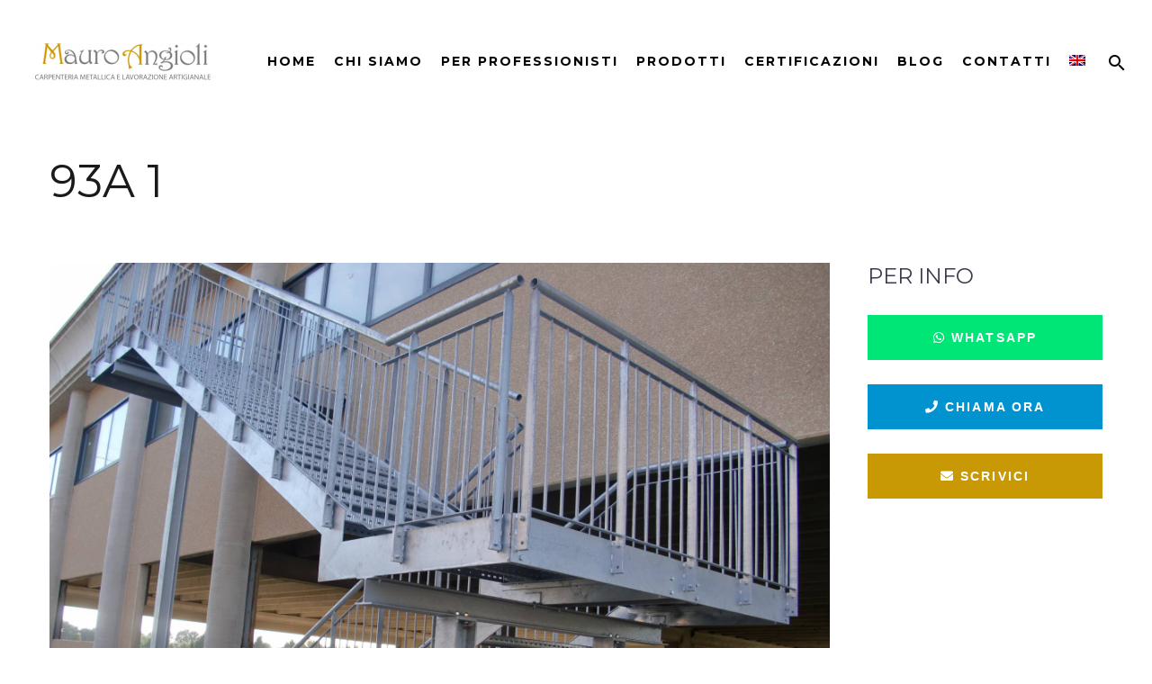

--- FILE ---
content_type: text/html; charset=UTF-8
request_url: https://www.mauroangioli.it/93a-1/
body_size: 16586
content:
<!DOCTYPE html>
<!--[if IE 7]>
<html class="ie ie7" lang="it-IT" xmlns:og="http://ogp.me/ns#" xmlns:fb="http://ogp.me/ns/fb#">
<![endif]-->
<!--[if IE 8]>
<html class="ie ie8" lang="it-IT" xmlns:og="http://ogp.me/ns#" xmlns:fb="http://ogp.me/ns/fb#">
<![endif]-->
<!--[if !(IE 7) | !(IE 8) ]><!-->
<html lang="it-IT" xmlns:og="http://ogp.me/ns#" xmlns:fb="http://ogp.me/ns/fb#">
<!--<![endif]-->
<head>
	<meta charset="UTF-8">
	<meta name="viewport" content="width=device-width, initial-scale=1.0" />
	<link rel="profile" href="http://gmpg.org/xfn/11">
	<link rel="pingback" href="https://www.mauroangioli.it/xmlrpc.php">
	<style>.tgpli-background-inited { background-image: none !important; }img[data-tgpli-image-inited] { display:none !important;visibility:hidden !important; }</style>        <script type="text/javascript">
            window.tgpLazyItemsOptions = {
                visibilityOffset: 600,
                desktopEnable: true,
                mobileEnable: true            };
            window.tgpQueue = {
                nodes: [],
                add: function(id, data) {
                    data = data || {};
                    if (window.tgpLazyItems !== undefined) {
                        if (this.nodes.length > 0) {
                            window.tgpLazyItems.addNodes(this.flushNodes());
                        }
                        window.tgpLazyItems.addNode({
                            node: document.getElementById(id),
                            data: data
                        });
                    } else {
                        this.nodes.push({
                            node: document.getElementById(id),
                            data: data
                        });
                    }
                },
                flushNodes: function() {
                    return this.nodes.splice(0, this.nodes.length);
                }
            };
        </script>
        <script type="text/javascript" async src="https://www.mauroangioli.it/wp-content/themes/thegem/js/thegem-pagespeed-lazy-items.js"></script><meta name='robots' content='index, follow, max-image-preview:large, max-snippet:-1, max-video-preview:-1' />
<link rel="alternate" hreflang="it" href="https://www.mauroangioli.it/93a-1/" />
<link rel="alternate" hreflang="en" href="https://www.mauroangioli.it/en/93a-1/" />
<link rel="alternate" hreflang="x-default" href="https://www.mauroangioli.it/93a-1/" />
<script id="cookieyes" type="text/javascript" src="https://cdn-cookieyes.com/client_data/35539708534b0c505a68b9df/script.js"></script><!-- Google tag (gtag.js) consent mode dataLayer added by Site Kit -->
<script type="text/javascript" id="google_gtagjs-js-consent-mode-data-layer">
/* <![CDATA[ */
window.dataLayer = window.dataLayer || [];function gtag(){dataLayer.push(arguments);}
gtag('consent', 'default', {"ad_personalization":"denied","ad_storage":"denied","ad_user_data":"denied","analytics_storage":"denied","functionality_storage":"denied","security_storage":"denied","personalization_storage":"denied","region":["AT","BE","BG","CH","CY","CZ","DE","DK","EE","ES","FI","FR","GB","GR","HR","HU","IE","IS","IT","LI","LT","LU","LV","MT","NL","NO","PL","PT","RO","SE","SI","SK"],"wait_for_update":500});
window._googlesitekitConsentCategoryMap = {"statistics":["analytics_storage"],"marketing":["ad_storage","ad_user_data","ad_personalization"],"functional":["functionality_storage","security_storage"],"preferences":["personalization_storage"]};
window._googlesitekitConsents = {"ad_personalization":"denied","ad_storage":"denied","ad_user_data":"denied","analytics_storage":"denied","functionality_storage":"denied","security_storage":"denied","personalization_storage":"denied","region":["AT","BE","BG","CH","CY","CZ","DE","DK","EE","ES","FI","FR","GB","GR","HR","HU","IE","IS","IT","LI","LT","LU","LV","MT","NL","NO","PL","PT","RO","SE","SI","SK"],"wait_for_update":500};
/* ]]> */
</script>
<!-- End Google tag (gtag.js) consent mode dataLayer added by Site Kit -->

	<!-- This site is optimized with the Yoast SEO plugin v19.9 - https://yoast.com/wordpress/plugins/seo/ -->
	<title>93A 1 - Mauro Angioli</title>
	<link rel="canonical" href="https://www.mauroangioli.it/93a-1/" />
	<meta property="og:locale" content="it_IT" />
	<meta property="og:type" content="article" />
	<meta property="og:title" content="93A 1 - Mauro Angioli" />
	<meta property="og:url" content="https://www.mauroangioli.it/93a-1/" />
	<meta property="og:site_name" content="Mauro Angioli" />
	<meta property="article:published_time" content="2021-04-15T08:21:55+00:00" />
	<meta property="og:image" content="https://www.mauroangioli.it/wp-content/uploads/2021/04/93A-1.jpg" />
	<meta property="og:image:width" content="1920" />
	<meta property="og:image:height" content="1440" />
	<meta property="og:image:type" content="image/jpeg" />
	<meta name="author" content="webmaster@piramedia.it" />
	<meta name="twitter:card" content="summary_large_image" />
	<script type="application/ld+json" class="yoast-schema-graph">{"@context":"https://schema.org","@graph":[{"@type":"Article","@id":"https://www.mauroangioli.it/93a-1/#article","isPartOf":{"@id":"https://www.mauroangioli.it/93a-1/"},"author":{"name":"webmaster@piramedia.it","@id":"https://www.mauroangioli.it/#/schema/person/09eb788c481c813f72024cd1d112bc74"},"headline":"93A 1","datePublished":"2021-04-15T08:21:55+00:00","dateModified":"2021-04-15T08:21:55+00:00","mainEntityOfPage":{"@id":"https://www.mauroangioli.it/93a-1/"},"wordCount":1,"publisher":{"@id":"https://www.mauroangioli.it/#organization"},"image":{"@id":"https://www.mauroangioli.it/93a-1/#primaryimage"},"thumbnailUrl":"https://www.mauroangioli.it/wp-content/uploads/2021/04/93A-1.jpg","articleSection":["93","Strutture Carpenteria"],"inLanguage":"it-IT"},{"@type":"WebPage","@id":"https://www.mauroangioli.it/93a-1/","url":"https://www.mauroangioli.it/93a-1/","name":"93A 1 - Mauro Angioli","isPartOf":{"@id":"https://www.mauroangioli.it/#website"},"primaryImageOfPage":{"@id":"https://www.mauroangioli.it/93a-1/#primaryimage"},"image":{"@id":"https://www.mauroangioli.it/93a-1/#primaryimage"},"thumbnailUrl":"https://www.mauroangioli.it/wp-content/uploads/2021/04/93A-1.jpg","datePublished":"2021-04-15T08:21:55+00:00","dateModified":"2021-04-15T08:21:55+00:00","breadcrumb":{"@id":"https://www.mauroangioli.it/93a-1/#breadcrumb"},"inLanguage":"it-IT","potentialAction":[{"@type":"ReadAction","target":["https://www.mauroangioli.it/93a-1/"]}]},{"@type":"ImageObject","inLanguage":"it-IT","@id":"https://www.mauroangioli.it/93a-1/#primaryimage","url":"https://www.mauroangioli.it/wp-content/uploads/2021/04/93A-1.jpg","contentUrl":"https://www.mauroangioli.it/wp-content/uploads/2021/04/93A-1.jpg","width":1920,"height":1440},{"@type":"BreadcrumbList","@id":"https://www.mauroangioli.it/93a-1/#breadcrumb","itemListElement":[{"@type":"ListItem","position":1,"name":"Home","item":"https://www.mauroangioli.it/"},{"@type":"ListItem","position":2,"name":"93A 1"}]},{"@type":"WebSite","@id":"https://www.mauroangioli.it/#website","url":"https://www.mauroangioli.it/","name":"Mauro Angioli","description":"Artigiani del Ferro","publisher":{"@id":"https://www.mauroangioli.it/#organization"},"potentialAction":[{"@type":"SearchAction","target":{"@type":"EntryPoint","urlTemplate":"https://www.mauroangioli.it/?s={search_term_string}"},"query-input":"required name=search_term_string"}],"inLanguage":"it-IT"},{"@type":"Organization","@id":"https://www.mauroangioli.it/#organization","name":"Mauro Angioli","url":"https://www.mauroangioli.it/","logo":{"@type":"ImageObject","inLanguage":"it-IT","@id":"https://www.mauroangioli.it/#/schema/logo/image/","url":"http://www.mauroangioli.it/wp-content/uploads/2021/04/logo.jpg","contentUrl":"http://www.mauroangioli.it/wp-content/uploads/2021/04/logo.jpg","width":351,"height":78,"caption":"Mauro Angioli"},"image":{"@id":"https://www.mauroangioli.it/#/schema/logo/image/"}},{"@type":"Person","@id":"https://www.mauroangioli.it/#/schema/person/09eb788c481c813f72024cd1d112bc74","name":"webmaster@piramedia.it","image":{"@type":"ImageObject","inLanguage":"it-IT","@id":"https://www.mauroangioli.it/#/schema/person/image/","url":"https://secure.gravatar.com/avatar/f6f106b7684da16717aec98ed26aea2bcf5dc20a71b0623115c8f47eeec6cb27?s=96&d=mm&r=g","contentUrl":"https://secure.gravatar.com/avatar/f6f106b7684da16717aec98ed26aea2bcf5dc20a71b0623115c8f47eeec6cb27?s=96&d=mm&r=g","caption":"webmaster@piramedia.it"},"sameAs":["http://www.mauroangioli.it"]}]}</script>
	<!-- / Yoast SEO plugin. -->


<link rel='dns-prefetch' href='//www.googletagmanager.com' />
<link rel='dns-prefetch' href='//fonts.googleapis.com' />
<link rel='dns-prefetch' href='//use.fontawesome.com' />
<link rel="alternate" type="application/rss+xml" title="Mauro Angioli &raquo; Feed" href="https://www.mauroangioli.it/feed/" />
<link rel="alternate" title="oEmbed (JSON)" type="application/json+oembed" href="https://www.mauroangioli.it/wp-json/oembed/1.0/embed?url=https%3A%2F%2Fwww.mauroangioli.it%2F93a-1%2F" />
<link rel="alternate" title="oEmbed (XML)" type="text/xml+oembed" href="https://www.mauroangioli.it/wp-json/oembed/1.0/embed?url=https%3A%2F%2Fwww.mauroangioli.it%2F93a-1%2F&#038;format=xml" />
<link rel="preload" href="https://www.mauroangioli.it/wp-content/plugins/wp-carousel-free/public/css/font-awesome.min.css" as="style" media="all" onload="this.onload=null;this.rel='stylesheet'" />
<link rel="stylesheet" href="https://www.mauroangioli.it/wp-content/plugins/wp-carousel-free/public/css/font-awesome.min.css" media="all" />
<noscript><link rel="stylesheet" href="https://www.mauroangioli.it/wp-content/plugins/wp-carousel-free/public/css/font-awesome.min.css" media="all" /></noscript>
<!--[if IE]><link rel="stylesheet" href="https://www.mauroangioli.it/wp-content/plugins/wp-carousel-free/public/css/font-awesome.min.css" media="all" /><![endif]-->
<link rel="preload" href="https://use.fontawesome.com/releases/v5.15.3/css/all.css" as="style" media="all" onload="this.onload=null;this.rel='stylesheet'" />
<link rel="stylesheet" href="https://use.fontawesome.com/releases/v5.15.3/css/all.css" media="all" />
<noscript><link rel="stylesheet" href="https://use.fontawesome.com/releases/v5.15.3/css/all.css" media="all" /></noscript>
<!--[if IE]><link rel="stylesheet" href="https://use.fontawesome.com/releases/v5.15.3/css/all.css" media="all" /><![endif]-->
<link rel="preload" href="https://use.fontawesome.com/releases/v5.15.3/css/v4-shims.css" as="style" media="all" onload="this.onload=null;this.rel='stylesheet'" />
<link rel="stylesheet" href="https://use.fontawesome.com/releases/v5.15.3/css/v4-shims.css" media="all" />
<noscript><link rel="stylesheet" href="https://use.fontawesome.com/releases/v5.15.3/css/v4-shims.css" media="all" /></noscript>
<!--[if IE]><link rel="stylesheet" href="https://use.fontawesome.com/releases/v5.15.3/css/v4-shims.css" media="all" /><![endif]-->
<link rel="preload" href="https://fonts.googleapis.com/css2?family=Source+Sans+Pro:ital,wght@0,200;0,300;0,400;0,600;0,700;0,900;1,200;1,300;1,400;1,600;1,700;1,900&family=Montserrat:ital,wght@0,100;0,200;0,300;0,400;0,500;0,600;0,700;0,800;0,900;1,100;1,200;1,300;1,400;1,500;1,600;1,700;1,800;1,900&display=swap" as="style" media="all" onload="this.onload=null;this.rel='stylesheet'" />
<link rel="stylesheet" href="https://fonts.googleapis.com/css2?family=Source+Sans+Pro:ital,wght@0,200;0,300;0,400;0,600;0,700;0,900;1,200;1,300;1,400;1,600;1,700;1,900&family=Montserrat:ital,wght@0,100;0,200;0,300;0,400;0,500;0,600;0,700;0,800;0,900;1,100;1,200;1,300;1,400;1,500;1,600;1,700;1,800;1,900&display=swap" media="all" />
<noscript><link rel="stylesheet" href="https://fonts.googleapis.com/css2?family=Source+Sans+Pro:ital,wght@0,200;0,300;0,400;0,600;0,700;0,900;1,200;1,300;1,400;1,600;1,700;1,900&family=Montserrat:ital,wght@0,100;0,200;0,300;0,400;0,500;0,600;0,700;0,800;0,900;1,100;1,200;1,300;1,400;1,500;1,600;1,700;1,800;1,900&display=swap" media="all" /></noscript>
<!--[if IE]><link rel="stylesheet" href="https://fonts.googleapis.com/css2?family=Source+Sans+Pro:ital,wght@0,200;0,300;0,400;0,600;0,700;0,900;1,200;1,300;1,400;1,600;1,700;1,900&family=Montserrat:ital,wght@0,100;0,200;0,300;0,400;0,500;0,600;0,700;0,800;0,900;1,100;1,200;1,300;1,400;1,500;1,600;1,700;1,800;1,900&display=swap" media="all" /><![endif]-->
<style id='wp-img-auto-sizes-contain-inline-css' type='text/css'>
img:is([sizes=auto i],[sizes^="auto," i]){contain-intrinsic-size:3000px 1500px}
/*# sourceURL=wp-img-auto-sizes-contain-inline-css */
</style>
<style id='classic-theme-styles-inline-css' type='text/css'>
/*! This file is auto-generated */
.wp-block-button__link{color:#fff;background-color:#32373c;border-radius:9999px;box-shadow:none;text-decoration:none;padding:calc(.667em + 2px) calc(1.333em + 2px);font-size:1.125em}.wp-block-file__button{background:#32373c;color:#fff;text-decoration:none}
/*# sourceURL=/wp-includes/css/classic-themes.min.css */
</style>
<style id='rocket-lazyload-inline-css' type='text/css'>
.rll-youtube-player{position:relative;padding-bottom:56.23%;height:0;overflow:hidden;max-width:100%;}.rll-youtube-player iframe{position:absolute;top:0;left:0;width:100%;height:100%;z-index:100;background:0 0}.rll-youtube-player img{bottom:0;display:block;left:0;margin:auto;max-width:100%;width:100%;position:absolute;right:0;top:0;border:none;height:auto;cursor:pointer;-webkit-transition:.4s all;-moz-transition:.4s all;transition:.4s all}.rll-youtube-player img:hover{-webkit-filter:brightness(75%)}.rll-youtube-player .play{height:72px;width:72px;left:50%;top:50%;margin-left:-36px;margin-top:-36px;position:absolute;background:url(https://www.mauroangioli.it/wp-content/plugins/rocket-lazy-load/assets/img/youtube.png) no-repeat;cursor:pointer}
/*# sourceURL=rocket-lazyload-inline-css */
</style>
<link rel='stylesheet' id='wpo_min-header-0-css' href='https://www.mauroangioli.it/wp-content/cache/wpo-minify/1764730552/assets/wpo-minify-header-a542a091.min.css' type='text/css' media='all' />
<script type="text/javascript" id="wpo_min-header-0-js-extra">
/* <![CDATA[ */
var gemSettings = {"isTouch":"","forcedLasyDisabled":"","tabletPortrait":"1","tabletLandscape":"1","topAreaMobileDisable":"","parallaxDisabled":"","fillTopArea":"","themePath":"https://www.mauroangioli.it/wp-content/themes/thegem","rootUrl":"https://www.mauroangioli.it","mobileEffectsEnabled":"","isRTL":""};
var LS_Meta = {"v":"6.11.8","fixGSAP":"1"};
var zilla_likes = {"ajaxurl":"https://www.mauroangioli.it/wp-admin/admin-ajax.php"};
//# sourceURL=wpo_min-header-0-js-extra
/* ]]> */
</script>
<script type="text/javascript" src="https://www.mauroangioli.it/wp-content/cache/wpo-minify/1764730552/assets/wpo-minify-header-564b59f1.min.js" id="wpo_min-header-0-js"></script>

<!-- Snippet del tag Google (gtag.js) aggiunto da Site Kit -->
<!-- Snippet Google Analytics aggiunto da Site Kit -->
<!-- Snippet di Google Ads aggiunto da Site Kit -->
<script type="text/javascript" src="https://www.googletagmanager.com/gtag/js?id=GT-TBVG4J5" id="google_gtagjs-js" async></script>
<script type="text/javascript" id="google_gtagjs-js-after">
/* <![CDATA[ */
window.dataLayer = window.dataLayer || [];function gtag(){dataLayer.push(arguments);}
gtag("set","linker",{"domains":["www.mauroangioli.it"]});
gtag("js", new Date());
gtag("set", "developer_id.dZTNiMT", true);
gtag("config", "GT-TBVG4J5");
gtag("config", "AW-16907831821");
//# sourceURL=google_gtagjs-js-after
/* ]]> */
</script>
<meta name="generator" content="Powered by LayerSlider 6.11.8 - Multi-Purpose, Responsive, Parallax, Mobile-Friendly Slider Plugin for WordPress." />
<!-- LayerSlider updates and docs at: https://layerslider.kreaturamedia.com -->
<link rel="https://api.w.org/" href="https://www.mauroangioli.it/wp-json/" /><link rel="alternate" title="JSON" type="application/json" href="https://www.mauroangioli.it/wp-json/wp/v2/posts/782" /><link rel="EditURI" type="application/rsd+xml" title="RSD" href="https://www.mauroangioli.it/xmlrpc.php?rsd" />
<meta name="generator" content="WordPress 6.9" />
<link rel='shortlink' href='https://www.mauroangioli.it/?p=782' />
<meta name="generator" content="WPML ver:4.5.12 stt:1,27;" />
<meta name="generator" content="Site Kit by Google 1.163.0" /><!-- Google Tag Manager -->
<script>(function(w,d,s,l,i){w[l]=w[l]||[];w[l].push({'gtm.start':
new Date().getTime(),event:'gtm.js'});var f=d.getElementsByTagName(s)[0],
j=d.createElement(s),dl=l!='dataLayer'?'&l='+l:'';j.async=true;j.src=
'https://www.googletagmanager.com/gtm.js?id='+i+dl;f.parentNode.insertBefore(j,f);
})(window,document,'script','dataLayer','GTM-WB67STCQ');</script>
<!-- End Google Tag Manager --><meta name="generator" content="Powered by WPBakery Page Builder - drag and drop page builder for WordPress."/>
<script><!-- Google Tag Manager -->
(function(w,d,s,l,i){w[l]=w[l]||[];w[l].push({'gtm.start':
new Date().getTime(),event:'gtm.js'});var f=d.getElementsByTagName(s)[0],
j=d.createElement(s),dl=l!='dataLayer'?'&l='+l:'';j.async=true;j.src=
'https://www.googletagmanager.com/gtm.js?id='+i+dl;f.parentNode.insertBefore(j,f);
})(window,document,'script','dataLayer','GTM-W6V2283Q');
<!-- End Google Tag Manager --></script><meta name="generator" content="Powered by Slider Revolution 6.4.6 - responsive, Mobile-Friendly Slider Plugin for WordPress with comfortable drag and drop interface." />
<link rel="icon" href="https://www.mauroangioli.it/wp-content/uploads/2021/04/favicon.png" sizes="32x32" />
<link rel="icon" href="https://www.mauroangioli.it/wp-content/uploads/2021/04/favicon.png" sizes="192x192" />
<link rel="apple-touch-icon" href="https://www.mauroangioli.it/wp-content/uploads/2021/04/favicon.png" />
<meta name="msapplication-TileImage" content="https://www.mauroangioli.it/wp-content/uploads/2021/04/favicon.png" />
<script>if(document.querySelector('[data-type="vc_custom-css"]')) {document.head.appendChild(document.querySelector('[data-type="vc_custom-css"]'));}</script><script type="text/javascript">function setREVStartSize(e){
			//window.requestAnimationFrame(function() {				 
				window.RSIW = window.RSIW===undefined ? window.innerWidth : window.RSIW;	
				window.RSIH = window.RSIH===undefined ? window.innerHeight : window.RSIH;	
				try {								
					var pw = document.getElementById(e.c).parentNode.offsetWidth,
						newh;
					pw = pw===0 || isNaN(pw) ? window.RSIW : pw;
					e.tabw = e.tabw===undefined ? 0 : parseInt(e.tabw);
					e.thumbw = e.thumbw===undefined ? 0 : parseInt(e.thumbw);
					e.tabh = e.tabh===undefined ? 0 : parseInt(e.tabh);
					e.thumbh = e.thumbh===undefined ? 0 : parseInt(e.thumbh);
					e.tabhide = e.tabhide===undefined ? 0 : parseInt(e.tabhide);
					e.thumbhide = e.thumbhide===undefined ? 0 : parseInt(e.thumbhide);
					e.mh = e.mh===undefined || e.mh=="" || e.mh==="auto" ? 0 : parseInt(e.mh,0);		
					if(e.layout==="fullscreen" || e.l==="fullscreen") 						
						newh = Math.max(e.mh,window.RSIH);					
					else{					
						e.gw = Array.isArray(e.gw) ? e.gw : [e.gw];
						for (var i in e.rl) if (e.gw[i]===undefined || e.gw[i]===0) e.gw[i] = e.gw[i-1];					
						e.gh = e.el===undefined || e.el==="" || (Array.isArray(e.el) && e.el.length==0)? e.gh : e.el;
						e.gh = Array.isArray(e.gh) ? e.gh : [e.gh];
						for (var i in e.rl) if (e.gh[i]===undefined || e.gh[i]===0) e.gh[i] = e.gh[i-1];
											
						var nl = new Array(e.rl.length),
							ix = 0,						
							sl;					
						e.tabw = e.tabhide>=pw ? 0 : e.tabw;
						e.thumbw = e.thumbhide>=pw ? 0 : e.thumbw;
						e.tabh = e.tabhide>=pw ? 0 : e.tabh;
						e.thumbh = e.thumbhide>=pw ? 0 : e.thumbh;					
						for (var i in e.rl) nl[i] = e.rl[i]<window.RSIW ? 0 : e.rl[i];
						sl = nl[0];									
						for (var i in nl) if (sl>nl[i] && nl[i]>0) { sl = nl[i]; ix=i;}															
						var m = pw>(e.gw[ix]+e.tabw+e.thumbw) ? 1 : (pw-(e.tabw+e.thumbw)) / (e.gw[ix]);					
						newh =  (e.gh[ix] * m) + (e.tabh + e.thumbh);
					}				
					if(window.rs_init_css===undefined) window.rs_init_css = document.head.appendChild(document.createElement("style"));					
					document.getElementById(e.c).height = newh+"px";
					window.rs_init_css.innerHTML += "#"+e.c+"_wrapper { height: "+newh+"px }";				
				} catch(e){
					console.log("Failure at Presize of Slider:" + e)
				}					   
			//});
		  };</script>
		<style type="text/css" id="wp-custom-css">
			/* CSS di Luca generico
 * **************************/
form.sent div {display: none;}
form.sent div.wpcf7-response-output {display: block !important;}
input[type="checkbox"] {width: auto !important;}

.grecaptcha-badge {display:none!important;}

.chatwhatsapp a {display: block;text-align: center;padding: 13px 46px;margin-bottom: 27px;background-color: #00e676;font-family: "Nunito Sans",sans-serif;font-size: 14px;line-height: 20px;letter-spacing: .15em;font-weight: 700;color: #fff;border: 2px solid #00e676;text-transform: uppercase;    -webkit-transition: color .2s ease-in-out,background-color .2s ease-in-out,border-color .2s ease-in-out;-moz-transition: color .2s ease-in-out,background-color .2s ease-in-out,border-color .2s ease-in-out;transition: color .2s ease-in-out,background-color .2s ease-in-out,border-color .2s ease-in-out;}
.chatwhatsapp a:hover {color: #00e676;background-color:#fff;}
.telefonata a {display: block;text-align: center;padding: 13px 46px;margin-bottom: 27px;background-color: #0093d0;font-family: "Nunito Sans",sans-serif;font-size: 14px;line-height: 20px;letter-spacing: .15em;font-weight: 700;color: #fff;border: 2px solid #0093d0;text-transform: uppercase;    -webkit-transition: color .2s ease-in-out,background-color .2s ease-in-out,border-color .2s ease-in-out;-moz-transition: color .2s ease-in-out,background-color .2s ease-in-out,border-color .2s ease-in-out;transition: color .2s ease-in-out,background-color .2s ease-in-out,border-color .2s ease-in-out;}
.telefonata a:hover {color: #0093d0;background-color:#fff;}
.anchorcontatto a {display: block;text-align: center;padding: 13px 46px;margin-bottom: 27px;background-color: #c89905;font-family: "Nunito Sans",sans-serif;font-size: 14px;line-height: 20px;letter-spacing: .15em;font-weight: 700;color: #fff;border: 2px solid #c89905;text-transform: uppercase;    -webkit-transition: color .2s ease-in-out,background-color .2s ease-in-out,border-color .2s ease-in-out;-moz-transition: color .2s ease-in-out,background-color .2s ease-in-out,border-color .2s ease-in-out;transition: color .2s ease-in-out,background-color .2s ease-in-out,border-color .2s ease-in-out;}
.anchorcontatto a:hover {color: #c89905;background-color:#fff;}
/****************************/
/* CSS di Luca specifico
 * **************************/
/*.wppsac-post-slider .wppsac-post-image-bg img{width: auto !important;margin: 0 auto !important;}*/

.form-line {margin: 20px 0 !important;}

.wppsac-post-image-bg:hover a:before{content: ' ';width: 100%;height: 100%;position: absolute;top: 0;left: 0;background-image: url(http://www.mauroangioli.it/wp-content/uploads/2021/04/zoom.png);display: block;background-position: center;z-index: 1;}

span.slb_template_tag.slb_template_tag_item.slb_template_tag_item_content:before{content: ' ';background-image: url(http://www.mauroangioli.it/wp-content/uploads/2021/04/watermark.png);background-size: 25%;position: absolute;
top: 0;left: 0;display: block;width: 100%;height: 100%;}
.wpcf7-form.gem-contact-form-white select.wpcf7-form-control.wpcf7-select{border: 2px solid #1a1a1d;}
select.wpcf7-form-control.wpcf7-select{color: #1a1a1d;padding-right: 40px;padding: 12px;padding-left: 20px;}
div#page-title h1 {text-transform: uppercase;}
#page-title a {color: #fff;font-size: 16px;}
#sp-wp-carousel-free-id-1500.sp-wpcp-1500 .wpcp-single-item{border: 0;}
#site-header-wrapper{height: auto !important;}
ul#primary-menu a {text-transform:uppercase !important;}
.search-results a.gem-button.gem-button-size-tiny.gem-button-style-flat.gem-button-text-weight-normal.gem-button-empty {display: none;}
.search-results .post-meta-conteiner{display: none;}
.search .page-title-block .page-title-title{padding-bottom: 0px !important;}
.elencoprodotti a{background-color: #909090;color: #fff;display: block;padding: 12px 0;}
.certificazionirow a:hover{text-decoration: underline;}
.vc_tta.vc_general.vc_tta-accordion .vc_tta-panel-body{padding: 16px;}
.slick-dots li:before{display: none;}
.wppsac-carousel-slides img.wppsac-post-image-bg{height: 100%;width: 100%;object-fit: cover;object-position:center;border-radius: 0px;margin: 0 auto;}
.wppsac-post-slider .wppsac-post-image-bg img{object-position: center;}
.wppsac-post-image-bg{background: #f1f1f1;height: 350px;line-height: 0;overflow: hidden;position: relative;width: 100%;}
.wppsac-post-slider h2.wppsac-post-title, .wppsac-post-carousel h2.wppsac-post-title{text-align:center;}
.wppsac-post-carousel.design-1 .slick-dots{margin-top: 16px !important;}

.gem-wrapbox-inner.gem-ratio-style{padding-top: 0 !important;}

@media(max-width:1700px){
	.header-style-3 #primary-menu.no-responsive>li>a {padding-left: 7px;padding-right: 7px;letter-spacing: 2px;}
}
@media(max-width:1499px){
	ul#primary-menu span {display: none;}
}
@media(max-width:480px){
	.flexdiv .removepadding{order: -1;}
}
/****************************/		</style>
		<noscript><style> .wpb_animate_when_almost_visible { opacity: 1; }</style></noscript>
<meta property="og:title" content="93A 1"/>
<meta property="og:description" content="93A 1"/>
<meta property="og:site_name" content="Mauro Angioli"/>
<meta property="og:type" content="article"/>
<meta property="og:url" content="https://www.mauroangioli.it/93a-1/"/>
<meta property="og:image" content="https://www.mauroangioli.it/wp-content/uploads/2021/04/93A-1-thegem-blog-timeline-large.jpg"/>

<meta itemprop="name" content="93A 1"/>
<meta itemprop="description" content="93A 1"/>
<meta itemprop="image" content="https://www.mauroangioli.it/wp-content/uploads/2021/04/93A-1-thegem-blog-timeline-large.jpg"/>
<noscript><style id="rocket-lazyload-nojs-css">.rll-youtube-player, [data-lazy-src]{display:none !important;}</style></noscript>		
<style id='global-styles-inline-css' type='text/css'>
:root{--wp--preset--aspect-ratio--square: 1;--wp--preset--aspect-ratio--4-3: 4/3;--wp--preset--aspect-ratio--3-4: 3/4;--wp--preset--aspect-ratio--3-2: 3/2;--wp--preset--aspect-ratio--2-3: 2/3;--wp--preset--aspect-ratio--16-9: 16/9;--wp--preset--aspect-ratio--9-16: 9/16;--wp--preset--color--black: #000000;--wp--preset--color--cyan-bluish-gray: #abb8c3;--wp--preset--color--white: #ffffff;--wp--preset--color--pale-pink: #f78da7;--wp--preset--color--vivid-red: #cf2e2e;--wp--preset--color--luminous-vivid-orange: #ff6900;--wp--preset--color--luminous-vivid-amber: #fcb900;--wp--preset--color--light-green-cyan: #7bdcb5;--wp--preset--color--vivid-green-cyan: #00d084;--wp--preset--color--pale-cyan-blue: #8ed1fc;--wp--preset--color--vivid-cyan-blue: #0693e3;--wp--preset--color--vivid-purple: #9b51e0;--wp--preset--gradient--vivid-cyan-blue-to-vivid-purple: linear-gradient(135deg,rgb(6,147,227) 0%,rgb(155,81,224) 100%);--wp--preset--gradient--light-green-cyan-to-vivid-green-cyan: linear-gradient(135deg,rgb(122,220,180) 0%,rgb(0,208,130) 100%);--wp--preset--gradient--luminous-vivid-amber-to-luminous-vivid-orange: linear-gradient(135deg,rgb(252,185,0) 0%,rgb(255,105,0) 100%);--wp--preset--gradient--luminous-vivid-orange-to-vivid-red: linear-gradient(135deg,rgb(255,105,0) 0%,rgb(207,46,46) 100%);--wp--preset--gradient--very-light-gray-to-cyan-bluish-gray: linear-gradient(135deg,rgb(238,238,238) 0%,rgb(169,184,195) 100%);--wp--preset--gradient--cool-to-warm-spectrum: linear-gradient(135deg,rgb(74,234,220) 0%,rgb(151,120,209) 20%,rgb(207,42,186) 40%,rgb(238,44,130) 60%,rgb(251,105,98) 80%,rgb(254,248,76) 100%);--wp--preset--gradient--blush-light-purple: linear-gradient(135deg,rgb(255,206,236) 0%,rgb(152,150,240) 100%);--wp--preset--gradient--blush-bordeaux: linear-gradient(135deg,rgb(254,205,165) 0%,rgb(254,45,45) 50%,rgb(107,0,62) 100%);--wp--preset--gradient--luminous-dusk: linear-gradient(135deg,rgb(255,203,112) 0%,rgb(199,81,192) 50%,rgb(65,88,208) 100%);--wp--preset--gradient--pale-ocean: linear-gradient(135deg,rgb(255,245,203) 0%,rgb(182,227,212) 50%,rgb(51,167,181) 100%);--wp--preset--gradient--electric-grass: linear-gradient(135deg,rgb(202,248,128) 0%,rgb(113,206,126) 100%);--wp--preset--gradient--midnight: linear-gradient(135deg,rgb(2,3,129) 0%,rgb(40,116,252) 100%);--wp--preset--font-size--small: 13px;--wp--preset--font-size--medium: 20px;--wp--preset--font-size--large: 36px;--wp--preset--font-size--x-large: 42px;--wp--preset--spacing--20: 0.44rem;--wp--preset--spacing--30: 0.67rem;--wp--preset--spacing--40: 1rem;--wp--preset--spacing--50: 1.5rem;--wp--preset--spacing--60: 2.25rem;--wp--preset--spacing--70: 3.38rem;--wp--preset--spacing--80: 5.06rem;--wp--preset--shadow--natural: 6px 6px 9px rgba(0, 0, 0, 0.2);--wp--preset--shadow--deep: 12px 12px 50px rgba(0, 0, 0, 0.4);--wp--preset--shadow--sharp: 6px 6px 0px rgba(0, 0, 0, 0.2);--wp--preset--shadow--outlined: 6px 6px 0px -3px rgb(255, 255, 255), 6px 6px rgb(0, 0, 0);--wp--preset--shadow--crisp: 6px 6px 0px rgb(0, 0, 0);}:where(.is-layout-flex){gap: 0.5em;}:where(.is-layout-grid){gap: 0.5em;}body .is-layout-flex{display: flex;}.is-layout-flex{flex-wrap: wrap;align-items: center;}.is-layout-flex > :is(*, div){margin: 0;}body .is-layout-grid{display: grid;}.is-layout-grid > :is(*, div){margin: 0;}:where(.wp-block-columns.is-layout-flex){gap: 2em;}:where(.wp-block-columns.is-layout-grid){gap: 2em;}:where(.wp-block-post-template.is-layout-flex){gap: 1.25em;}:where(.wp-block-post-template.is-layout-grid){gap: 1.25em;}.has-black-color{color: var(--wp--preset--color--black) !important;}.has-cyan-bluish-gray-color{color: var(--wp--preset--color--cyan-bluish-gray) !important;}.has-white-color{color: var(--wp--preset--color--white) !important;}.has-pale-pink-color{color: var(--wp--preset--color--pale-pink) !important;}.has-vivid-red-color{color: var(--wp--preset--color--vivid-red) !important;}.has-luminous-vivid-orange-color{color: var(--wp--preset--color--luminous-vivid-orange) !important;}.has-luminous-vivid-amber-color{color: var(--wp--preset--color--luminous-vivid-amber) !important;}.has-light-green-cyan-color{color: var(--wp--preset--color--light-green-cyan) !important;}.has-vivid-green-cyan-color{color: var(--wp--preset--color--vivid-green-cyan) !important;}.has-pale-cyan-blue-color{color: var(--wp--preset--color--pale-cyan-blue) !important;}.has-vivid-cyan-blue-color{color: var(--wp--preset--color--vivid-cyan-blue) !important;}.has-vivid-purple-color{color: var(--wp--preset--color--vivid-purple) !important;}.has-black-background-color{background-color: var(--wp--preset--color--black) !important;}.has-cyan-bluish-gray-background-color{background-color: var(--wp--preset--color--cyan-bluish-gray) !important;}.has-white-background-color{background-color: var(--wp--preset--color--white) !important;}.has-pale-pink-background-color{background-color: var(--wp--preset--color--pale-pink) !important;}.has-vivid-red-background-color{background-color: var(--wp--preset--color--vivid-red) !important;}.has-luminous-vivid-orange-background-color{background-color: var(--wp--preset--color--luminous-vivid-orange) !important;}.has-luminous-vivid-amber-background-color{background-color: var(--wp--preset--color--luminous-vivid-amber) !important;}.has-light-green-cyan-background-color{background-color: var(--wp--preset--color--light-green-cyan) !important;}.has-vivid-green-cyan-background-color{background-color: var(--wp--preset--color--vivid-green-cyan) !important;}.has-pale-cyan-blue-background-color{background-color: var(--wp--preset--color--pale-cyan-blue) !important;}.has-vivid-cyan-blue-background-color{background-color: var(--wp--preset--color--vivid-cyan-blue) !important;}.has-vivid-purple-background-color{background-color: var(--wp--preset--color--vivid-purple) !important;}.has-black-border-color{border-color: var(--wp--preset--color--black) !important;}.has-cyan-bluish-gray-border-color{border-color: var(--wp--preset--color--cyan-bluish-gray) !important;}.has-white-border-color{border-color: var(--wp--preset--color--white) !important;}.has-pale-pink-border-color{border-color: var(--wp--preset--color--pale-pink) !important;}.has-vivid-red-border-color{border-color: var(--wp--preset--color--vivid-red) !important;}.has-luminous-vivid-orange-border-color{border-color: var(--wp--preset--color--luminous-vivid-orange) !important;}.has-luminous-vivid-amber-border-color{border-color: var(--wp--preset--color--luminous-vivid-amber) !important;}.has-light-green-cyan-border-color{border-color: var(--wp--preset--color--light-green-cyan) !important;}.has-vivid-green-cyan-border-color{border-color: var(--wp--preset--color--vivid-green-cyan) !important;}.has-pale-cyan-blue-border-color{border-color: var(--wp--preset--color--pale-cyan-blue) !important;}.has-vivid-cyan-blue-border-color{border-color: var(--wp--preset--color--vivid-cyan-blue) !important;}.has-vivid-purple-border-color{border-color: var(--wp--preset--color--vivid-purple) !important;}.has-vivid-cyan-blue-to-vivid-purple-gradient-background{background: var(--wp--preset--gradient--vivid-cyan-blue-to-vivid-purple) !important;}.has-light-green-cyan-to-vivid-green-cyan-gradient-background{background: var(--wp--preset--gradient--light-green-cyan-to-vivid-green-cyan) !important;}.has-luminous-vivid-amber-to-luminous-vivid-orange-gradient-background{background: var(--wp--preset--gradient--luminous-vivid-amber-to-luminous-vivid-orange) !important;}.has-luminous-vivid-orange-to-vivid-red-gradient-background{background: var(--wp--preset--gradient--luminous-vivid-orange-to-vivid-red) !important;}.has-very-light-gray-to-cyan-bluish-gray-gradient-background{background: var(--wp--preset--gradient--very-light-gray-to-cyan-bluish-gray) !important;}.has-cool-to-warm-spectrum-gradient-background{background: var(--wp--preset--gradient--cool-to-warm-spectrum) !important;}.has-blush-light-purple-gradient-background{background: var(--wp--preset--gradient--blush-light-purple) !important;}.has-blush-bordeaux-gradient-background{background: var(--wp--preset--gradient--blush-bordeaux) !important;}.has-luminous-dusk-gradient-background{background: var(--wp--preset--gradient--luminous-dusk) !important;}.has-pale-ocean-gradient-background{background: var(--wp--preset--gradient--pale-ocean) !important;}.has-electric-grass-gradient-background{background: var(--wp--preset--gradient--electric-grass) !important;}.has-midnight-gradient-background{background: var(--wp--preset--gradient--midnight) !important;}.has-small-font-size{font-size: var(--wp--preset--font-size--small) !important;}.has-medium-font-size{font-size: var(--wp--preset--font-size--medium) !important;}.has-large-font-size{font-size: var(--wp--preset--font-size--large) !important;}.has-x-large-font-size{font-size: var(--wp--preset--font-size--x-large) !important;}
/*# sourceURL=global-styles-inline-css */
</style>
<link rel='stylesheet' id='wpo_min-footer-0-css' href='https://www.mauroangioli.it/wp-content/cache/wpo-minify/1764730552/assets/wpo-minify-footer-599e0dcd.min.css' type='text/css' media='all' />
<link rel='stylesheet' id='wpo_min-footer-1-css' href='https://www.mauroangioli.it/wp-content/cache/wpo-minify/1764730552/assets/wpo-minify-footer-069d1901.min.css' type='text/css' media='all' />
</head>


<body class="wp-singular post-template-default single single-post postid-782 single-format-standard wp-theme-thegem wp-child-theme-thegem-child wpb-js-composer js-comp-ver-6.6.0 vc_responsive">




<div id="page" class="layout-body-frame header-style-3">

			<a href="#page" class="scroll-top-button"></a>
	
	
					<div class="top-area-background top-area-scroll-hide">
				<div id="top-area" class="top-area top-area-style-default top-area-alignment-left">
	<div class="container">
		<div class="top-area-items inline-inside">
							<div class="top-area-block top-area-contacts"><div class="gem-contacts inline-inside"><div class="gem-contacts-item gem-contacts-address">19th Ave New York, NY 95822, USA</div></div></div>
										<div class="top-area-block top-area-socials socials-colored-hover">			<div class="socials inline-inside">
															<a class="socials-item" href="#"
						   target="_blank" title="Facebook"><i
									class="socials-item-icon facebook "></i></a>
																				<a class="socials-item" href="#"
						   target="_blank" title="LinkedIn"><i
									class="socials-item-icon linkedin "></i></a>
																				<a class="socials-item" href="#"
						   target="_blank" title="Twitter"><i
									class="socials-item-icon twitter "></i></a>
																				<a class="socials-item" href="#"
						   target="_blank" title="Instagram"><i
									class="socials-item-icon instagram "></i></a>
																				<a class="socials-item" href="#"
						   target="_blank" title="Pinterest"><i
									class="socials-item-icon pinterest "></i></a>
																																															<a class="socials-item" href="#"
						   target="_blank" title="YouTube"><i
									class="socials-item-icon youtube "></i></a>
																																																																																																																																																																																																																																														
			</div>
			</div>
										<div class="top-area-block top-area-menu">
																<div class="top-area-button"><div class="gem-button-container gem-button-position-inline thegem-button-696bb358aa2b29025" "><a class="gem-button gem-button-size-tiny gem-button-style-flat gem-button-text-weight-normal gem-button-no-uppercase" style="border-radius: 3px;" onmouseleave="" onmouseenter="" href="#" target="_self">Join Now</a></div> </div>
									</div>
					</div>
	</div>
</div>
			</div>
		
		<div id="site-header-wrapper"  class=" " >

			
			
			<header id="site-header" class="site-header animated-header mobile-menu-layout-default" role="banner">
								
				<div class="header-background">
					<div class="container container-fullwidth">
						<div class="header-main logo-position-left header-layout-default header-layout-fullwidth header-style-3">
																							<div class="site-title">
											<div class="site-logo" style="width:200px;">
			<a href="https://www.mauroangioli.it/" rel="home">
									<span class="logo"><img src="data:image/svg+xml,%3Csvg%20xmlns='http://www.w3.org/2000/svg'%20viewBox='0%200%200%200'%3E%3C/svg%3E" data-lazy-srcset="https://www.mauroangioli.it/wp-content/uploads/thegem-logos/logo_90b6002d0a090621c06ea87caa423f18_1x.jpg 1x,https://www.mauroangioli.it/wp-content/uploads/thegem-logos/logo_90b6002d0a090621c06ea87caa423f18_2x.jpg 2x,https://www.mauroangioli.it/wp-content/uploads/thegem-logos/logo_90b6002d0a090621c06ea87caa423f18_3x.jpg 3x" alt="Mauro Angioli" style="width:200px;" class="default" data-lazy-src="https://www.mauroangioli.it/wp-content/uploads/thegem-logos/logo_90b6002d0a090621c06ea87caa423f18_1x.jpg"/><noscript><img data-tgpli-src="https://www.mauroangioli.it/wp-content/uploads/thegem-logos/logo_90b6002d0a090621c06ea87caa423f18_1x.jpg" data-tgpli-srcset="https://www.mauroangioli.it/wp-content/uploads/thegem-logos/logo_90b6002d0a090621c06ea87caa423f18_1x.jpg 1x,https://www.mauroangioli.it/wp-content/uploads/thegem-logos/logo_90b6002d0a090621c06ea87caa423f18_2x.jpg 2x,https://www.mauroangioli.it/wp-content/uploads/thegem-logos/logo_90b6002d0a090621c06ea87caa423f18_3x.jpg 3x" alt="Mauro Angioli" style="width:200px;" class="default" data-tgpli-inited data-tgpli-image-inited id="tgpli-696bb358cf22a" /><script>window.tgpQueue.add('tgpli-696bb358cf22a')</script><noscript><img src="https://www.mauroangioli.it/wp-content/uploads/thegem-logos/logo_90b6002d0a090621c06ea87caa423f18_1x.jpg" srcset="https://www.mauroangioli.it/wp-content/uploads/thegem-logos/logo_90b6002d0a090621c06ea87caa423f18_1x.jpg 1x,https://www.mauroangioli.it/wp-content/uploads/thegem-logos/logo_90b6002d0a090621c06ea87caa423f18_2x.jpg 2x,https://www.mauroangioli.it/wp-content/uploads/thegem-logos/logo_90b6002d0a090621c06ea87caa423f18_3x.jpg 3x" alt="Mauro Angioli" style="width:200px;" class="default"/></noscript></noscript><img src="data:image/svg+xml,%3Csvg%20xmlns='http://www.w3.org/2000/svg'%20viewBox='0%200%200%200'%3E%3C/svg%3E" data-lazy-srcset="https://www.mauroangioli.it/wp-content/uploads/thegem-logos/logo_90b6002d0a090621c06ea87caa423f18_1x.jpg 1x,https://www.mauroangioli.it/wp-content/uploads/thegem-logos/logo_90b6002d0a090621c06ea87caa423f18_2x.jpg 2x,https://www.mauroangioli.it/wp-content/uploads/thegem-logos/logo_90b6002d0a090621c06ea87caa423f18_3x.jpg 3x" alt="Mauro Angioli" style="width:200px;" class="small" data-lazy-src="https://www.mauroangioli.it/wp-content/uploads/thegem-logos/logo_90b6002d0a090621c06ea87caa423f18_1x.jpg"/><noscript><img data-tgpli-src="https://www.mauroangioli.it/wp-content/uploads/thegem-logos/logo_90b6002d0a090621c06ea87caa423f18_1x.jpg" data-tgpli-srcset="https://www.mauroangioli.it/wp-content/uploads/thegem-logos/logo_90b6002d0a090621c06ea87caa423f18_1x.jpg 1x,https://www.mauroangioli.it/wp-content/uploads/thegem-logos/logo_90b6002d0a090621c06ea87caa423f18_2x.jpg 2x,https://www.mauroangioli.it/wp-content/uploads/thegem-logos/logo_90b6002d0a090621c06ea87caa423f18_3x.jpg 3x" alt="Mauro Angioli" style="width:200px;" class="small" data-tgpli-inited data-tgpli-image-inited id="tgpli-696bb358cf24c" /><script>window.tgpQueue.add('tgpli-696bb358cf24c')</script><noscript><img src="https://www.mauroangioli.it/wp-content/uploads/thegem-logos/logo_90b6002d0a090621c06ea87caa423f18_1x.jpg" srcset="https://www.mauroangioli.it/wp-content/uploads/thegem-logos/logo_90b6002d0a090621c06ea87caa423f18_1x.jpg 1x,https://www.mauroangioli.it/wp-content/uploads/thegem-logos/logo_90b6002d0a090621c06ea87caa423f18_2x.jpg 2x,https://www.mauroangioli.it/wp-content/uploads/thegem-logos/logo_90b6002d0a090621c06ea87caa423f18_3x.jpg 3x" alt="Mauro Angioli" style="width:200px;" class="small"/></noscript></noscript></span>
							</a>
		</div>
										</div>
																											<nav id="primary-navigation" class="site-navigation primary-navigation" role="navigation">
											<button class="menu-toggle dl-trigger">Primary Menu<span class="menu-line-1"></span><span class="menu-line-2"></span><span class="menu-line-3"></span></button>																							<ul id="primary-menu" class="nav-menu styled no-responsive dl-menu"><li id="menu-item-2718" class="menu-item menu-item-type-post_type menu-item-object-page menu-item-home menu-item-2718 megamenu-first-element"><a href="https://www.mauroangioli.it/">HOME</a></li>
<li id="menu-item-1177" class="menu-item menu-item-type-post_type menu-item-object-page menu-item-1177 megamenu-first-element"><a href="https://www.mauroangioli.it/mauro-angioli/">CHI SIAMO</a></li>
<li id="menu-item-1477" class="menu-item menu-item-type-post_type menu-item-object-page menu-item-1477 megamenu-first-element"><a href="https://www.mauroangioli.it/servizi-per-professionisti/"><span>SERVIZI </span>PER PROFESSIONISTI</a></li>
<li id="menu-item-1381" class="menu-item menu-item-type-post_type menu-item-object-page menu-item-has-children menu-item-parent menu-item-1381 megamenu-first-element"><a href="https://www.mauroangioli.it/prodotti/">PRODOTTI</a><span class="menu-item-parent-toggle"></span>
<ul class="sub-menu styled dl-submenu">
	<li id="menu-item-1391" class="menu-item menu-item-type-post_type menu-item-object-page menu-item-1391 megamenu-first-element"><a href="https://www.mauroangioli.it/prodotti/cancelli/">CANCELLI</a></li>
	<li id="menu-item-1390" class="menu-item menu-item-type-post_type menu-item-object-page menu-item-1390 megamenu-first-element"><a href="https://www.mauroangioli.it/prodotti/gazebi-e-pergolati/">GAZEBI E PERGOLATI</a></li>
	<li id="menu-item-1389" class="menu-item menu-item-type-post_type menu-item-object-page menu-item-1389 megamenu-first-element"><a href="https://www.mauroangioli.it/prodotti/inferriate/">INFERRIATE</a></li>
	<li id="menu-item-1388" class="menu-item menu-item-type-post_type menu-item-object-page menu-item-1388 megamenu-first-element"><a href="https://www.mauroangioli.it/prodotti/pensiline-auto/">PENSILINE AUTO</a></li>
	<li id="menu-item-1387" class="menu-item menu-item-type-post_type menu-item-object-page menu-item-1387 megamenu-first-element"><a href="https://www.mauroangioli.it/prodotti/recinzioni/">RECINZIONI</a></li>
	<li id="menu-item-1386" class="menu-item menu-item-type-post_type menu-item-object-page menu-item-1386 megamenu-first-element"><a href="https://www.mauroangioli.it/prodotti/scale-esterne-e-balconi/">SCALE ESTERNE &#038; BALCONI</a></li>
	<li id="menu-item-1385" class="menu-item menu-item-type-post_type menu-item-object-page menu-item-1385 megamenu-first-element"><a href="https://www.mauroangioli.it/prodotti/scale-interne-e-soppalchi/">SCALE INTERNE &#038; SOPPALCHI</a></li>
	<li id="menu-item-1384" class="menu-item menu-item-type-post_type menu-item-object-page menu-item-1384 megamenu-first-element"><a href="https://www.mauroangioli.it/prodotti/serramenti/">SERRAMENTI</a></li>
	<li id="menu-item-1383" class="menu-item menu-item-type-post_type menu-item-object-page menu-item-1383 megamenu-first-element"><a href="https://www.mauroangioli.it/prodotti/strutture-carpenteria/">STRUTTURE CARPENTERIA</a></li>
	<li id="menu-item-1382" class="menu-item menu-item-type-post_type menu-item-object-page menu-item-1382 megamenu-first-element"><a href="https://www.mauroangioli.it/prodotti/tettoie-abitazione/">TETTOIE ABITAZIONI</a></li>
</ul>
</li>
<li id="menu-item-1424" class="menu-item menu-item-type-post_type menu-item-object-page menu-item-1424 megamenu-first-element"><a href="https://www.mauroangioli.it/certificazioni/">CERTIFICAZIONI</a></li>
<li id="menu-item-1173" class="menu-item menu-item-type-post_type menu-item-object-page menu-item-1173 megamenu-first-element"><a href="https://www.mauroangioli.it/blog/">BLOG</a></li>
<li id="menu-item-1176" class="menu-item menu-item-type-post_type menu-item-object-page menu-item-1176 megamenu-enable megamenu-style-default megamenu-first-element"><a href="https://www.mauroangioli.it/contatti-e-dove-siamo/">CONTATTI<span> E DOVE SIAMO</span></a></li>
<li id="menu-item-wpml-ls-218-en" class="menu-item wpml-ls-slot-218 wpml-ls-item wpml-ls-item-en wpml-ls-menu-item wpml-ls-first-item wpml-ls-last-item menu-item-type-wpml_ls_menu_item menu-item-object-wpml_ls_menu_item menu-item-wpml-ls-218-en megamenu-first-element"><a href="https://www.mauroangioli.it/en/93a-1/"><img
            class="wpml-ls-flag"
            src="data:image/svg+xml,%3Csvg%20xmlns='http://www.w3.org/2000/svg'%20viewBox='0%200%200%200'%3E%3C/svg%3E"
            alt="Inglese"
            
            
    data-lazy-src="https://www.mauroangioli.it/wp-content/plugins/sitepress-multilingual-cms/res/flags/en.png" /><noscript><img
            class="wpml-ls-flag"
            data-tgpli-src="https://www.mauroangioli.it/wp-content/plugins/sitepress-multilingual-cms/res/flags/en.png"
            alt="Inglese" data-tgpli-inited data-tgpli-image-inited id="tgpli-696bb358cf256" 
            
            
    /><script>window.tgpQueue.add('tgpli-696bb358cf256')</script><noscript><img
            class="wpml-ls-flag"
            src="https://www.mauroangioli.it/wp-content/plugins/sitepress-multilingual-cms/res/flags/en.png"
            alt="Inglese"
            
            
    /></noscript></noscript></a></li>
<li class="menu-item menu-item-search"><a href="#"></a><div class="minisearch"><form role="search" id="searchform" class="sf" action="https://www.mauroangioli.it/" method="GET"><input type="hidden" name="post_type" value="post"><input id="searchform-input" class="sf-input" type="text" placeholder="Cerca..." name="s"><span class="sf-submit-icon"></span><input id="searchform-submit" class="sf-submit" type="submit" value=""></form></div></li></ul>																																</nav>
																														</div>
					</div>
				</div>
			</header><!-- #site-header -->
					</div><!-- #site-header-wrapper -->

	
	<div id="main" class="site-main">

<div id="main-content" class="main-content">

<div id="page-title" class="page-title-block page-title-alignment-left page-title-style-1 ">
						
						
						
						
						
						<div class="container"><div class="page-title-inner"><div class="page-title-title"><h1>  93A 1</h1></div></div></div>
						<a href="javascript:history.back()"><i class="fas fa-caret-left"></i> indietro</a>
						
					</div>
<div class="block-content no-top-margin">
	<div class="container">
		<div class="panel row panel-sidebar-position-right with-sidebar panel-sidebar-sticky">

			<div class="panel-center col-lg-9 col-md-9 col-sm-12">
				<article id="post-782" class="post-782 post type-post status-publish format-standard has-post-thumbnail category-93-strutture-carpenteria category-strutture-carpenteria">

					<div class="entry-content post-content">
                        
						<div class="blog-post-image centered-box">								<div class="post-featured-content">
									<picture>
										<img class="img-responsive" alt="93A 1" src="data:image/svg+xml,%3Csvg%20xmlns='http://www.w3.org/2000/svg'%20viewBox='0%200%200%200'%3E%3C/svg%3E" data-lazy-src="https://www.mauroangioli.it/wp-content/uploads/2021/04/93A-1.jpg"><noscript><img class="img-responsive" alt="93A 1" data-tgpli-src="https://www.mauroangioli.it/wp-content/uploads/2021/04/93A-1.jpg" data-tgpli-inited data-tgpli-image-inited id="tgpli-696bb358cf25d" ><script>window.tgpQueue.add('tgpli-696bb358cf25d')</script><noscript><img class="img-responsive" alt="93A 1" src="https://www.mauroangioli.it/wp-content/uploads/2021/04/93A-1.jpg"></noscript></noscript>
									</picture>
								</div>
								</div>
							
						
											</div><!-- .entry-content -->

																<a name="modulocontatto"></a><div class="post-author-block">
                      
<div class="wpcf7 no-js" id="wpcf7-f1235-p782-o1" lang="en-US" dir="ltr" data-wpcf7-id="1235">
<div class="screen-reader-response"><p role="status" aria-live="polite" aria-atomic="true"></p> <ul></ul></div>
<form action="/93a-1/#wpcf7-f1235-p782-o1" method="post" class="wpcf7-form init wpcf7-acceptance-as-validation" aria-label="Contact form" novalidate="novalidate" data-status="init">
<fieldset class="hidden-fields-container"><input type="hidden" name="_wpcf7" value="1235" /><input type="hidden" name="_wpcf7_version" value="6.1.2" /><input type="hidden" name="_wpcf7_locale" value="en_US" /><input type="hidden" name="_wpcf7_unit_tag" value="wpcf7-f1235-p782-o1" /><input type="hidden" name="_wpcf7_container_post" value="782" /><input type="hidden" name="_wpcf7_posted_data_hash" value="" /><input type="hidden" name="_wpcf7_recaptcha_response" value="" />
</fieldset>
<h2>Richiesta Informazioni
</h2>
<div class="row">
	<div class="col-lg-12 col-md-12 col-xs-12">
		<p><span class="wpcf7-form-control-wrap" data-name="your-name"><input size="40" maxlength="400" class="wpcf7-form-control wpcf7-text wpcf7-validates-as-required" aria-required="true" aria-invalid="false" placeholder="Nome e Cognome*" value="" type="text" name="your-name" /></span>
		</p>
	</div>
	<div class="form-line col-lg-12 col-md-12 col-xs-12">
		<p><span class="wpcf7-form-control-wrap" data-name="your-email"><input size="40" maxlength="400" class="wpcf7-form-control wpcf7-email wpcf7-validates-as-required wpcf7-text wpcf7-validates-as-email" aria-required="true" aria-invalid="false" placeholder="Email*" value="" type="email" name="your-email" /></span>
		</p>
	</div>
	<div class="col-lg-12 col-md-12 col-xs-12">
		<p><span class="wpcf7-form-control-wrap" data-name="your-phone"><input size="40" maxlength="400" class="wpcf7-form-control wpcf7-text wpcf7-validates-as-required" aria-required="true" aria-invalid="false" placeholder="Telefono*" value="" type="text" name="your-phone" /></span>
		</p>
	</div>
	<div class="form-line col-lg-12 col-md-12 col-xs-12">
		<div class="styled-subtitle">
			<p><span style="color: #1a1a1d;">Provincia di Residenza</span>
			</p>
		</div>
		<p><span class="wpcf7-form-control-wrap" data-name="province"><select class="wpcf7-form-control wpcf7-select" aria-invalid="false" name="province"><option value="">&#8212;Please choose an option&#8212;</option><option value="Agrigento">Agrigento</option><option value="Alessandria">Alessandria</option><option value="Ancona">Ancona</option><option value="Aosta">Aosta</option><option value="Arezzo">Arezzo</option><option value="Ascoli Piceno">Ascoli Piceno</option><option value="Asti">Asti</option><option value="Avellino">Avellino</option><option value="Bari">Bari</option><option value="Belluno">Belluno</option><option value="Benevento">Benevento</option><option value="Bergamo">Bergamo</option><option value="Biella">Biella</option><option value="Bologna">Bologna</option><option value="Bolzano">Bolzano</option><option value="Brescia">Brescia</option><option value="Brindisi">Brindisi</option><option value="Cagliari">Cagliari</option><option value="Caltanissetta">Caltanissetta</option><option value="Campobasso">Campobasso</option><option value="Carbonia Iglesias Sud Sardegna">Carbonia Iglesias Sud Sardegna</option><option value="Caserta">Caserta</option><option value="Catania">Catania</option><option value="Catanzaro">Catanzaro</option><option value="Chieti">Chieti</option><option value="Como">Como</option><option value="Cosenza">Cosenza</option><option value="Cremona">Cremona</option><option value="Crotone">Crotone</option><option value="Cuneo">Cuneo</option><option value="Enna">Enna</option><option value="Ferrara">Ferrara</option><option value="Firenze">Firenze</option><option value="Foggia">Foggia</option><option value="Forlì Cesena">Forlì Cesena</option><option value="Frosinone">Frosinone</option><option value="Genova">Genova</option><option value="Gorizia">Gorizia</option><option value="Grosseto">Grosseto</option><option value="Imperia">Imperia</option><option value="Isernia">Isernia</option><option value="L&#039;Aquila">L&#039;Aquila</option><option value="La Spezia">La Spezia</option><option value="Latina">Latina</option><option value="Lecce">Lecce</option><option value="Lecco">Lecco</option><option value="Livorno">Livorno</option><option value="Lodi">Lodi</option><option value="Lucca">Lucca</option><option value="Macerata">Macerata</option><option value="Mantova">Mantova</option><option value="Massa Carrara">Massa Carrara</option><option value="Matera">Matera</option><option value="Medio Campidano">Medio Campidano</option><option value="Messina">Messina</option><option value="Milano">Milano</option><option value="Modena">Modena</option><option value="Napoli">Napoli</option><option value="Novara">Novara</option><option value="Nuoro">Nuoro</option><option value="Ogliastra">Ogliastra</option><option value="Olbia Tempio">Olbia Tempio</option><option value="Oristano">Oristano</option><option value="Padova">Padova</option><option value="Palermo">Palermo</option><option value="Parma">Parma</option><option value="Pavia">Pavia</option><option value="Perugia">Perugia</option><option value="Pesaro e Urbino">Pesaro e Urbino</option><option value="Pescara">Pescara</option><option value="Piacenza">Piacenza</option><option value="Pisa">Pisa</option><option value="Pistoia">Pistoia</option><option value="Pordenone">Pordenone</option><option value="Potenza">Potenza</option><option value="Prato">Prato</option><option value="Ragusa">Ragusa</option><option value="Ravenna">Ravenna</option><option value="Reggio Calabria">Reggio Calabria</option><option value="Reggio Emilia">Reggio Emilia</option><option value="Repubblica di San Marino">Repubblica di San Marino</option><option value="Rieti">Rieti</option><option value="Rimini">Rimini</option><option value="Roma">Roma</option><option value="Rovigo">Rovigo</option><option value="Salerno">Salerno</option><option value="Sassari">Sassari</option><option value="Savona">Savona</option><option value="Siena">Siena</option><option value="Siracusa">Siracusa</option><option value="Sondrio">Sondrio</option><option value="Taranto">Taranto</option><option value="Teramo">Teramo</option><option value="Terni">Terni</option><option value="Torino">Torino</option><option value="Trapani">Trapani</option><option value="Trento">Trento</option><option value="Treviso">Treviso</option><option value="Trieste">Trieste</option><option value="Udine">Udine</option><option value="Varese">Varese</option><option value="Venezia">Venezia</option><option value="Verbano Cusio Ossola">Verbano Cusio Ossola</option><option value="Vercelli">Vercelli</option><option value="Verona">Verona</option><option value="Vibo Valentia">Vibo Valentia</option><option value="Vicenza">Vicenza</option><option value="Viterbo">Viterbo</option></select></span>
		</p>
	</div>
	<div class="col-lg-12 col-md-12 col-xs-12">
		<p><span class="wpcf7-form-control-wrap" data-name="your-message"><textarea cols="40" rows="10" maxlength="2000" class="wpcf7-form-control wpcf7-textarea wpcf7-validates-as-required" aria-required="true" aria-invalid="false" placeholder="Dettaglia la richiesta" name="your-message"></textarea></span>
		</p>
	</div>
	<div class="form-line col-lg-12 col-md-12 col-xs-12">
		<p><span class="wpcf7-form-control-wrap" data-name="privacy"><span class="wpcf7-form-control wpcf7-acceptance"><span class="wpcf7-list-item"><label><input type="checkbox" name="privacy" value="1" aria-invalid="false" /><span class="wpcf7-list-item-label">Autorizzo il sito a gestire i miei dati per rispondere alla mia richiesta. I dati potranno essere salvati all'interno di questo sito ma potrà essere richiesta la loro cancellazione come descritto nella <a href="/privacy/" target="_blank">Pagina Privacy</a></span></label></span></span></span>
		</p>
	</div>
	<div class="col-lg-12 col-md-12 col-xs-12">
		<p><span class="wpcf7-form-control-wrap elemento"><input size="40" class="wpcf7-form-control wpcf7-dynamichidden wpcf7dtx-dynamictext" aria-invalid="false" value="https://www.mauroangioli.it/93a-1/" type="hidden" name="elemento" /></span><input class="wpcf7-form-control wpcf7-submit" type="submit" value="INVIA" />
		</p>
	</div>
</div><div class="wpcf7-response-output" aria-hidden="true"></div>
</form>
</div>
                      </div>
                      						
					
					
					
				</article><!-- #post-## -->

			</div>

			<div class="sidebar col-lg-3 col-md-3 col-sm-12" role="complementary"><div class="widget-area">
	<aside id="text-5" class="widget widget_text"><h4 class="widget-title">PER INFO</h4>			<div class="textwidget"><div class="chatwhatsapp"><a href="https://api.whatsapp.com/send?phone=390572453384&#038;text=Ciao%2C%20ho%20visto%20il%20sito%20web%20(https://www.mauroangioli.it/93a-1/)%20vorrei%20chiederti%3A%20" target="_blank"><i class="fa fa-whatsapp"></i> WhatsApp</a></div>
<div class="telefonata"><a href="tel:+390572453384"><i class="fa fa-phone"></i> Chiama Ora</a></div>
<div class="anchorcontatto"><a href="#modulocontatto"><i class="fa fa-envelope"></i> Scrivici</a></div>
</div>
		</aside></div>
</div><!-- .sidebar -->
		</div>

	</div>
</div><!-- .block-content -->

</div><!-- #main-content -->


		</div><!-- #main -->
		<div id="lazy-loading-point"></div>

												<footer class="custom-footer">
													<div class="container"><div id="vc_row-696bb358c2b57" class="vc_row wpb_row vc_row-fluid thegem-custom-696bb358c2af84764"><div class="wpb_column vc_column_container vc_col-sm-6 vc_hidden-xs thegem-custom-696bb358c39868510 vc_col-has-fill"><div class="vc_column-inner vc_custom_1558082518280"><div class="wpb_wrapper"></div></div></div><div class="wpb_column vc_column_container vc_col-sm-6 vc_hidden-xs thegem-custom-696bb358c3caf3625 vc_col-has-fill"><div class="vc_column-inner vc_custom_1558082514638"><div class="wpb_wrapper"></div></div></div></div><div id="vc_row-696bb358c406e" class="vc_row wpb_row vc_row-fluid thegem-custom-696bb358c40603053"><div class="wpb_column vc_column_container vc_col-sm-12 thegem-custom-696bb358c43b11937"><div class="vc_column-inner "><div class="wpb_wrapper"><div class="clearboth"></div><div class="gem-divider " style="margin-top: 28px;"></div><div class="centered-box gem-image-centered-box"><div class="gem-image gem-wrapbox gem-wrapbox-style-default gem-wrapbox-position-centered"  style="width: 275px;height: 0px;"><div class="gem-wrapbox-inner " ><img decoding="async" class="gem-wrapbox-element img-responsive" src="data:image/svg+xml,%3Csvg%20xmlns='http://www.w3.org/2000/svg'%20viewBox='0%200%200%200'%3E%3C/svg%3E" alt="Mauro Angioli" data-lazy-src="https://www.mauroangioli.it/wp-content/uploads/2022/11/logo.jpg"/><noscript><img decoding="async" class="gem-wrapbox-element img-responsive" data-tgpli-src="https://www.mauroangioli.it/wp-content/uploads/2022/11/logo.jpg" alt="Mauro Angioli" data-tgpli-inited data-tgpli-image-inited id="tgpli-696bb358cf26c" /><script>window.tgpQueue.add('tgpli-696bb358cf26c')</script><noscript><img decoding="async" class="gem-wrapbox-element img-responsive" src="https://www.mauroangioli.it/wp-content/uploads/2022/11/logo.jpg" alt="Mauro Angioli"/></noscript></noscript></div></div></div><div class="clearboth"></div><div class="gem-divider " style="margin-top: 30px;"></div>
	
		<div class="wpb_text_column wpb_content_element " >
			<div class="wpb_wrapper">
				<h6 style="text-align: center; letter-spacing: 2.8px;">VIENI A TROVARCI<br />
<a href="https://goo.gl/maps/gbYvnJ1rbesYmhpX6" target="_blank" rel="noopener">Via di Campo 39 – 51010 Uzzano (PT)</a></h6>

			</div>
		</div>
	

	
		<div class="wpb_text_column wpb_content_element " >
			<div class="wpb_wrapper">
				<h6 style="text-align: center; letter-spacing: 2.8px;">PER INFO<br />
<a href="mailto:info@mauroangioli.it?subject=Comunicazione dal Sito Web">info@mauroangioli.it</a><br />
<a href="tel:+390572453384">+39 0572 453384</a><br />
<a href="https://api.whatsapp.com/send?phone=390572453384&amp;text=Ciao%2C%20ho%20visto%20il%20sito%20web%20vorrei%20chiederti%3A%20">Chat WhatsApp</a></h6>

			</div>
		</div>
	
<div class="clearboth"></div><div class="gem-divider " style="margin-top: 30px;"></div></div></div></div></div><div id="vc_row-696bb358c559d" class="vc_row wpb_row vc_row-fluid thegem-custom-696bb358c55867908"><div class="wpb_column vc_column_container vc_col-sm-6 vc_hidden-xs thegem-custom-696bb358c59174491 vc_col-has-fill"><div class="vc_column-inner vc_custom_1558082501629"><div class="wpb_wrapper"></div></div></div><div class="wpb_column vc_column_container vc_col-sm-6 vc_hidden-xs thegem-custom-696bb358c5c658871 vc_col-has-fill"><div class="vc_column-inner vc_custom_1558082497238"><div class="wpb_wrapper"></div></div></div></div><div id="vc_row-696bb358c6057" class="vc_row wpb_row vc_row-fluid thegem-custom-696bb358c6049813"><div class="wpb_column vc_column_container vc_col-sm-12 thegem-custom-696bb358c64942192"><div class="vc_column-inner "><div class="wpb_wrapper"><div class="vc_row wpb_row vc_inner vc_row-fluid"><div class="wpb_column vc_column_container vc_col-sm-12"><div class="vc_column-inner "><div class="wpb_wrapper"><div class="clearboth"></div><div class="gem-divider " style="margin-top: 9px;"></div>
	
		<div class="wpb_text_column wpb_content_element " >
			<div class="wpb_wrapper">
				<h6 style="text-align: center; letter-spacing: 2.8px;">Copyright © 2021 ANGIOLI MAURO &#8211; P.IVA 01125840478 &#8211; PEC amministrazangioli@legalmail.it &#8211; <a href="/privacy/">Privacy</a><br />
<a href="https://www.piramedia.it" target="_blank" rel="noopener">Sviluppato da Piramedia Srl</a></h6>

			</div>
		</div>
	
<div class="clearboth"></div><div class="gem-divider " style="margin-top: 59px;"></div></div></div></div></div></div></div></div></div>
</div>
										</footer>
						
						
			</div><!-- #page -->

	
	<script type="speculationrules">
{"prefetch":[{"source":"document","where":{"and":[{"href_matches":"/*"},{"not":{"href_matches":["/wp-*.php","/wp-admin/*","/wp-content/uploads/*","/wp-content/*","/wp-content/plugins/*","/wp-content/themes/thegem-child/*","/wp-content/themes/thegem/*","/*\?(.+)"]}},{"not":{"selector_matches":"a[rel~=\"nofollow\"]"}},{"not":{"selector_matches":".no-prefetch, .no-prefetch a"}}]},"eagerness":"conservative"}]}
</script>
<script type="text/html" id="wpb-modifications"></script>

<noscript></noscript>
<!--[if IE]><![endif]-->
<script type="text/javascript" id="wpo_min-footer-0-js-extra">
/* <![CDATA[ */
var thegem_dlmenu_settings = {"backLabel":"Indietro","showCurrentLabel":"Show this page"};
//# sourceURL=wpo_min-footer-0-js-extra
/* ]]> */
</script>
<script type="text/javascript" src="https://www.mauroangioli.it/wp-content/cache/wpo-minify/1764730552/assets/wpo-minify-footer-f3a05371.min.js" id="wpo_min-footer-0-js"></script>
<script type="text/javascript" id="wpo_min-footer-1-js-extra">
/* <![CDATA[ */
var sp_wp_carousel_free = {"url":"https://www.mauroangioli.it/wp-content/plugins/wp-carousel-free/","loadScript":"https://www.mauroangioli.it/wp-content/plugins/wp-carousel-free/public/js/wp-carousel-free-public.min.js","link":"https://www.mauroangioli.it/wp-admin/post-new.php?post_type=sp_wp_carousel","shortCodeList":[{"id":1500,"title":"Collaborazioni"}]};
//# sourceURL=wpo_min-footer-1-js-extra
/* ]]> */
</script>
<script type="text/javascript" src="https://www.mauroangioli.it/wp-content/cache/wpo-minify/1764730552/assets/wpo-minify-footer-12ae1d19.min.js" id="wpo_min-footer-1-js"></script>
<script type="text/javascript" src="https://www.google.com/recaptcha/api.js?render=6LdzA6saAAAAAMFI5d2XL9683BFDGI6EC7kvMXcD&amp;ver=3.0" id="google-recaptcha-js"></script>
<script type="text/javascript" src="https://www.mauroangioli.it/wp-content/cache/wpo-minify/1764730552/assets/wpo-minify-footer-39a905a5.min.js" id="wpo_min-footer-3-js"></script>
<script type="text/javascript" id="wpo_min-footer-4-js-extra">
/* <![CDATA[ */
var consent_api = {"consent_type":"","waitfor_consent_hook":"","cookie_expiration":"30","cookie_prefix":"wp_consent"};
//# sourceURL=wpo_min-footer-4-js-extra
/* ]]> */
</script>
<script type="text/javascript" src="https://www.mauroangioli.it/wp-content/cache/wpo-minify/1764730552/assets/wpo-minify-footer-a9fc1c28.min.js" id="wpo_min-footer-4-js"></script>
<script type="text/javascript" id="slb_context">/* <![CDATA[ */if ( !!window.jQuery ) {(function($){$(document).ready(function(){if ( !!window.SLB ) { {$.extend(SLB, {"context":["public","user_guest"]});} }})})(jQuery);}/* ]]> */</script>
<script>window.lazyLoadOptions = {
                elements_selector: "img[data-lazy-src],.rocket-lazyload,iframe[data-lazy-src]",
                data_src: "lazy-src",
                data_srcset: "lazy-srcset",
                data_sizes: "lazy-sizes",
                class_loading: "lazyloading",
                class_loaded: "lazyloaded",
                threshold: 300,
                callback_loaded: function(element) {
                    if ( element.tagName === "IFRAME" && element.dataset.rocketLazyload == "fitvidscompatible" ) {
                        if (element.classList.contains("lazyloaded") ) {
                            if (typeof window.jQuery != "undefined") {
                                if (jQuery.fn.fitVids) {
                                    jQuery(element).parent().fitVids();
                                }
                            }
                        }
                    }
                }};
        window.addEventListener('LazyLoad::Initialized', function (e) {
            var lazyLoadInstance = e.detail.instance;

            if (window.MutationObserver) {
                var observer = new MutationObserver(function(mutations) {
                    var image_count = 0;
                    var iframe_count = 0;
                    var rocketlazy_count = 0;

                    mutations.forEach(function(mutation) {
                        for (i = 0; i < mutation.addedNodes.length; i++) {
                            if (typeof mutation.addedNodes[i].getElementsByTagName !== 'function') {
                                return;
                            }

                           if (typeof mutation.addedNodes[i].getElementsByClassName !== 'function') {
                                return;
                            }

                            images = mutation.addedNodes[i].getElementsByTagName('img');
                            is_image = mutation.addedNodes[i].tagName == "IMG";
                            iframes = mutation.addedNodes[i].getElementsByTagName('iframe');
                            is_iframe = mutation.addedNodes[i].tagName == "IFRAME";
                            rocket_lazy = mutation.addedNodes[i].getElementsByClassName('rocket-lazyload');

                            image_count += images.length;
			                iframe_count += iframes.length;
			                rocketlazy_count += rocket_lazy.length;

                            if(is_image){
                                image_count += 1;
                            }

                            if(is_iframe){
                                iframe_count += 1;
                            }
                        }
                    } );

                    if(image_count > 0 || iframe_count > 0 || rocketlazy_count > 0){
                        lazyLoadInstance.update();
                    }
                } );

                var b      = document.getElementsByTagName("body")[0];
                var config = { childList: true, subtree: true };

                observer.observe(b, config);
            }
        }, false);</script><script data-no-minify="1" async src="https://www.mauroangioli.it/wp-content/plugins/rocket-lazy-load/assets/js/16.1/lazyload.min.js"></script><script>function lazyLoadThumb(e){var t='<img loading="lazy" data-lazy-src="https://i.ytimg.com/vi/ID/hqdefault.jpg" alt="" width="480" height="360"><noscript><img src="https://i.ytimg.com/vi/ID/hqdefault.jpg" alt="" width="480" height="360"></noscript>',a='<div class="play"></div>';return t.replace("ID",e)+a}function lazyLoadYoutubeIframe(){var e=document.createElement("iframe"),t="ID?autoplay=1";t+=0===this.dataset.query.length?'':'&'+this.dataset.query;e.setAttribute("src",t.replace("ID",this.dataset.src)),e.setAttribute("frameborder","0"),e.setAttribute("allowfullscreen","1"),e.setAttribute("allow", "accelerometer; autoplay; encrypted-media; gyroscope; picture-in-picture"),this.parentNode.replaceChild(e,this)}document.addEventListener("DOMContentLoaded",function(){var e,t,a=document.getElementsByClassName("rll-youtube-player");for(t=0;t<a.length;t++)e=document.createElement("div"),e.setAttribute("data-id",a[t].dataset.id),e.setAttribute("data-query", a[t].dataset.query),e.setAttribute("data-src", a[t].dataset.src),e.innerHTML=lazyLoadThumb(a[t].dataset.id),e.onclick=lazyLoadYoutubeIframe,a[t].appendChild(e)});</script><script>!function(e){"use strict";var t=function(t,n,o,r){function i(e){return l.body?e():void setTimeout(function(){i(e)})}function d(){s.addEventListener&&s.removeEventListener("load",d),s.media=o||"all"}var a,l=e.document,s=l.createElement("link");if(n)a=n;else{var f=(l.body||l.getElementsByTagName("head")[0]).childNodes;a=f[f.length-1]}var u=l.styleSheets;if(r)for(var c in r)r.hasOwnProperty(c)&&s.setAttribute(c,r[c]);s.rel="stylesheet",s.href=t,s.media="only x",i(function(){a.parentNode.insertBefore(s,n?a:a.nextSibling)});var v=function(e){for(var t=s.href,n=u.length;n--;)if(u[n].href===t)return e();setTimeout(function(){v(e)})};return s.addEventListener&&s.addEventListener("load",d),s.onloadcssdefined=v,v(d),s};"undefined"!=typeof exports?exports.loadCSS=t:e.loadCSS=t}("undefined"!=typeof global?global:this);</script>
<script type="text/javascript">(function() {var parent = document.getElementById("page");var deferredFile1 = document.createElement("link");deferredFile1.rel = "stylesheet";deferredFile1.type = "text/css";deferredFile1.href = "https://www.mauroangioli.it/wp-content/themes/thegem/css/icons-fontawesome.css";document.body.appendChild(deferredFile1);var deferredFile2 = document.createElement("link");deferredFile2.rel = "stylesheet";deferredFile2.type = "text/css";deferredFile2.href = "https://www.mauroangioli.it/wp-content/themes/thegem/css/icons-fontawesome.css";document.body.appendChild(deferredFile2);var deferredFile3 = document.createElement("link");deferredFile3.rel = "stylesheet";deferredFile3.type = "text/css";deferredFile3.href = "https://www.mauroangioli.it/wp-content/themes/thegem/css/icons-fontawesome.css";document.body.appendChild(deferredFile3);var deferredFile4 = document.createElement("link");deferredFile4.rel = "stylesheet";deferredFile4.type = "text/css";deferredFile4.href = "https://www.mauroangioli.it/wp-content/themes/thegem/css/icons-fontawesome.css";document.body.appendChild(deferredFile4);window.addEventListener("load",function(){var elem = document.getElementById("thegem-preloader-inline-css"); if (elem!==null) setTimeout(function() {elem.parentNode.removeChild(elem)}, 300); });})();</script>
</body>
</html>

<!-- Cached by WP-Optimize (gzip) - https://getwpo.com - Last modified: Sat, 17 Jan 2026 16:05:44 GMT -->


--- FILE ---
content_type: text/html; charset=utf-8
request_url: https://www.google.com/recaptcha/api2/anchor?ar=1&k=6LdzA6saAAAAAMFI5d2XL9683BFDGI6EC7kvMXcD&co=aHR0cHM6Ly93d3cubWF1cm9hbmdpb2xpLml0OjQ0Mw..&hl=en&v=PoyoqOPhxBO7pBk68S4YbpHZ&size=invisible&anchor-ms=20000&execute-ms=30000&cb=mepvgs3y8t6h
body_size: 48467
content:
<!DOCTYPE HTML><html dir="ltr" lang="en"><head><meta http-equiv="Content-Type" content="text/html; charset=UTF-8">
<meta http-equiv="X-UA-Compatible" content="IE=edge">
<title>reCAPTCHA</title>
<style type="text/css">
/* cyrillic-ext */
@font-face {
  font-family: 'Roboto';
  font-style: normal;
  font-weight: 400;
  font-stretch: 100%;
  src: url(//fonts.gstatic.com/s/roboto/v48/KFO7CnqEu92Fr1ME7kSn66aGLdTylUAMa3GUBHMdazTgWw.woff2) format('woff2');
  unicode-range: U+0460-052F, U+1C80-1C8A, U+20B4, U+2DE0-2DFF, U+A640-A69F, U+FE2E-FE2F;
}
/* cyrillic */
@font-face {
  font-family: 'Roboto';
  font-style: normal;
  font-weight: 400;
  font-stretch: 100%;
  src: url(//fonts.gstatic.com/s/roboto/v48/KFO7CnqEu92Fr1ME7kSn66aGLdTylUAMa3iUBHMdazTgWw.woff2) format('woff2');
  unicode-range: U+0301, U+0400-045F, U+0490-0491, U+04B0-04B1, U+2116;
}
/* greek-ext */
@font-face {
  font-family: 'Roboto';
  font-style: normal;
  font-weight: 400;
  font-stretch: 100%;
  src: url(//fonts.gstatic.com/s/roboto/v48/KFO7CnqEu92Fr1ME7kSn66aGLdTylUAMa3CUBHMdazTgWw.woff2) format('woff2');
  unicode-range: U+1F00-1FFF;
}
/* greek */
@font-face {
  font-family: 'Roboto';
  font-style: normal;
  font-weight: 400;
  font-stretch: 100%;
  src: url(//fonts.gstatic.com/s/roboto/v48/KFO7CnqEu92Fr1ME7kSn66aGLdTylUAMa3-UBHMdazTgWw.woff2) format('woff2');
  unicode-range: U+0370-0377, U+037A-037F, U+0384-038A, U+038C, U+038E-03A1, U+03A3-03FF;
}
/* math */
@font-face {
  font-family: 'Roboto';
  font-style: normal;
  font-weight: 400;
  font-stretch: 100%;
  src: url(//fonts.gstatic.com/s/roboto/v48/KFO7CnqEu92Fr1ME7kSn66aGLdTylUAMawCUBHMdazTgWw.woff2) format('woff2');
  unicode-range: U+0302-0303, U+0305, U+0307-0308, U+0310, U+0312, U+0315, U+031A, U+0326-0327, U+032C, U+032F-0330, U+0332-0333, U+0338, U+033A, U+0346, U+034D, U+0391-03A1, U+03A3-03A9, U+03B1-03C9, U+03D1, U+03D5-03D6, U+03F0-03F1, U+03F4-03F5, U+2016-2017, U+2034-2038, U+203C, U+2040, U+2043, U+2047, U+2050, U+2057, U+205F, U+2070-2071, U+2074-208E, U+2090-209C, U+20D0-20DC, U+20E1, U+20E5-20EF, U+2100-2112, U+2114-2115, U+2117-2121, U+2123-214F, U+2190, U+2192, U+2194-21AE, U+21B0-21E5, U+21F1-21F2, U+21F4-2211, U+2213-2214, U+2216-22FF, U+2308-230B, U+2310, U+2319, U+231C-2321, U+2336-237A, U+237C, U+2395, U+239B-23B7, U+23D0, U+23DC-23E1, U+2474-2475, U+25AF, U+25B3, U+25B7, U+25BD, U+25C1, U+25CA, U+25CC, U+25FB, U+266D-266F, U+27C0-27FF, U+2900-2AFF, U+2B0E-2B11, U+2B30-2B4C, U+2BFE, U+3030, U+FF5B, U+FF5D, U+1D400-1D7FF, U+1EE00-1EEFF;
}
/* symbols */
@font-face {
  font-family: 'Roboto';
  font-style: normal;
  font-weight: 400;
  font-stretch: 100%;
  src: url(//fonts.gstatic.com/s/roboto/v48/KFO7CnqEu92Fr1ME7kSn66aGLdTylUAMaxKUBHMdazTgWw.woff2) format('woff2');
  unicode-range: U+0001-000C, U+000E-001F, U+007F-009F, U+20DD-20E0, U+20E2-20E4, U+2150-218F, U+2190, U+2192, U+2194-2199, U+21AF, U+21E6-21F0, U+21F3, U+2218-2219, U+2299, U+22C4-22C6, U+2300-243F, U+2440-244A, U+2460-24FF, U+25A0-27BF, U+2800-28FF, U+2921-2922, U+2981, U+29BF, U+29EB, U+2B00-2BFF, U+4DC0-4DFF, U+FFF9-FFFB, U+10140-1018E, U+10190-1019C, U+101A0, U+101D0-101FD, U+102E0-102FB, U+10E60-10E7E, U+1D2C0-1D2D3, U+1D2E0-1D37F, U+1F000-1F0FF, U+1F100-1F1AD, U+1F1E6-1F1FF, U+1F30D-1F30F, U+1F315, U+1F31C, U+1F31E, U+1F320-1F32C, U+1F336, U+1F378, U+1F37D, U+1F382, U+1F393-1F39F, U+1F3A7-1F3A8, U+1F3AC-1F3AF, U+1F3C2, U+1F3C4-1F3C6, U+1F3CA-1F3CE, U+1F3D4-1F3E0, U+1F3ED, U+1F3F1-1F3F3, U+1F3F5-1F3F7, U+1F408, U+1F415, U+1F41F, U+1F426, U+1F43F, U+1F441-1F442, U+1F444, U+1F446-1F449, U+1F44C-1F44E, U+1F453, U+1F46A, U+1F47D, U+1F4A3, U+1F4B0, U+1F4B3, U+1F4B9, U+1F4BB, U+1F4BF, U+1F4C8-1F4CB, U+1F4D6, U+1F4DA, U+1F4DF, U+1F4E3-1F4E6, U+1F4EA-1F4ED, U+1F4F7, U+1F4F9-1F4FB, U+1F4FD-1F4FE, U+1F503, U+1F507-1F50B, U+1F50D, U+1F512-1F513, U+1F53E-1F54A, U+1F54F-1F5FA, U+1F610, U+1F650-1F67F, U+1F687, U+1F68D, U+1F691, U+1F694, U+1F698, U+1F6AD, U+1F6B2, U+1F6B9-1F6BA, U+1F6BC, U+1F6C6-1F6CF, U+1F6D3-1F6D7, U+1F6E0-1F6EA, U+1F6F0-1F6F3, U+1F6F7-1F6FC, U+1F700-1F7FF, U+1F800-1F80B, U+1F810-1F847, U+1F850-1F859, U+1F860-1F887, U+1F890-1F8AD, U+1F8B0-1F8BB, U+1F8C0-1F8C1, U+1F900-1F90B, U+1F93B, U+1F946, U+1F984, U+1F996, U+1F9E9, U+1FA00-1FA6F, U+1FA70-1FA7C, U+1FA80-1FA89, U+1FA8F-1FAC6, U+1FACE-1FADC, U+1FADF-1FAE9, U+1FAF0-1FAF8, U+1FB00-1FBFF;
}
/* vietnamese */
@font-face {
  font-family: 'Roboto';
  font-style: normal;
  font-weight: 400;
  font-stretch: 100%;
  src: url(//fonts.gstatic.com/s/roboto/v48/KFO7CnqEu92Fr1ME7kSn66aGLdTylUAMa3OUBHMdazTgWw.woff2) format('woff2');
  unicode-range: U+0102-0103, U+0110-0111, U+0128-0129, U+0168-0169, U+01A0-01A1, U+01AF-01B0, U+0300-0301, U+0303-0304, U+0308-0309, U+0323, U+0329, U+1EA0-1EF9, U+20AB;
}
/* latin-ext */
@font-face {
  font-family: 'Roboto';
  font-style: normal;
  font-weight: 400;
  font-stretch: 100%;
  src: url(//fonts.gstatic.com/s/roboto/v48/KFO7CnqEu92Fr1ME7kSn66aGLdTylUAMa3KUBHMdazTgWw.woff2) format('woff2');
  unicode-range: U+0100-02BA, U+02BD-02C5, U+02C7-02CC, U+02CE-02D7, U+02DD-02FF, U+0304, U+0308, U+0329, U+1D00-1DBF, U+1E00-1E9F, U+1EF2-1EFF, U+2020, U+20A0-20AB, U+20AD-20C0, U+2113, U+2C60-2C7F, U+A720-A7FF;
}
/* latin */
@font-face {
  font-family: 'Roboto';
  font-style: normal;
  font-weight: 400;
  font-stretch: 100%;
  src: url(//fonts.gstatic.com/s/roboto/v48/KFO7CnqEu92Fr1ME7kSn66aGLdTylUAMa3yUBHMdazQ.woff2) format('woff2');
  unicode-range: U+0000-00FF, U+0131, U+0152-0153, U+02BB-02BC, U+02C6, U+02DA, U+02DC, U+0304, U+0308, U+0329, U+2000-206F, U+20AC, U+2122, U+2191, U+2193, U+2212, U+2215, U+FEFF, U+FFFD;
}
/* cyrillic-ext */
@font-face {
  font-family: 'Roboto';
  font-style: normal;
  font-weight: 500;
  font-stretch: 100%;
  src: url(//fonts.gstatic.com/s/roboto/v48/KFO7CnqEu92Fr1ME7kSn66aGLdTylUAMa3GUBHMdazTgWw.woff2) format('woff2');
  unicode-range: U+0460-052F, U+1C80-1C8A, U+20B4, U+2DE0-2DFF, U+A640-A69F, U+FE2E-FE2F;
}
/* cyrillic */
@font-face {
  font-family: 'Roboto';
  font-style: normal;
  font-weight: 500;
  font-stretch: 100%;
  src: url(//fonts.gstatic.com/s/roboto/v48/KFO7CnqEu92Fr1ME7kSn66aGLdTylUAMa3iUBHMdazTgWw.woff2) format('woff2');
  unicode-range: U+0301, U+0400-045F, U+0490-0491, U+04B0-04B1, U+2116;
}
/* greek-ext */
@font-face {
  font-family: 'Roboto';
  font-style: normal;
  font-weight: 500;
  font-stretch: 100%;
  src: url(//fonts.gstatic.com/s/roboto/v48/KFO7CnqEu92Fr1ME7kSn66aGLdTylUAMa3CUBHMdazTgWw.woff2) format('woff2');
  unicode-range: U+1F00-1FFF;
}
/* greek */
@font-face {
  font-family: 'Roboto';
  font-style: normal;
  font-weight: 500;
  font-stretch: 100%;
  src: url(//fonts.gstatic.com/s/roboto/v48/KFO7CnqEu92Fr1ME7kSn66aGLdTylUAMa3-UBHMdazTgWw.woff2) format('woff2');
  unicode-range: U+0370-0377, U+037A-037F, U+0384-038A, U+038C, U+038E-03A1, U+03A3-03FF;
}
/* math */
@font-face {
  font-family: 'Roboto';
  font-style: normal;
  font-weight: 500;
  font-stretch: 100%;
  src: url(//fonts.gstatic.com/s/roboto/v48/KFO7CnqEu92Fr1ME7kSn66aGLdTylUAMawCUBHMdazTgWw.woff2) format('woff2');
  unicode-range: U+0302-0303, U+0305, U+0307-0308, U+0310, U+0312, U+0315, U+031A, U+0326-0327, U+032C, U+032F-0330, U+0332-0333, U+0338, U+033A, U+0346, U+034D, U+0391-03A1, U+03A3-03A9, U+03B1-03C9, U+03D1, U+03D5-03D6, U+03F0-03F1, U+03F4-03F5, U+2016-2017, U+2034-2038, U+203C, U+2040, U+2043, U+2047, U+2050, U+2057, U+205F, U+2070-2071, U+2074-208E, U+2090-209C, U+20D0-20DC, U+20E1, U+20E5-20EF, U+2100-2112, U+2114-2115, U+2117-2121, U+2123-214F, U+2190, U+2192, U+2194-21AE, U+21B0-21E5, U+21F1-21F2, U+21F4-2211, U+2213-2214, U+2216-22FF, U+2308-230B, U+2310, U+2319, U+231C-2321, U+2336-237A, U+237C, U+2395, U+239B-23B7, U+23D0, U+23DC-23E1, U+2474-2475, U+25AF, U+25B3, U+25B7, U+25BD, U+25C1, U+25CA, U+25CC, U+25FB, U+266D-266F, U+27C0-27FF, U+2900-2AFF, U+2B0E-2B11, U+2B30-2B4C, U+2BFE, U+3030, U+FF5B, U+FF5D, U+1D400-1D7FF, U+1EE00-1EEFF;
}
/* symbols */
@font-face {
  font-family: 'Roboto';
  font-style: normal;
  font-weight: 500;
  font-stretch: 100%;
  src: url(//fonts.gstatic.com/s/roboto/v48/KFO7CnqEu92Fr1ME7kSn66aGLdTylUAMaxKUBHMdazTgWw.woff2) format('woff2');
  unicode-range: U+0001-000C, U+000E-001F, U+007F-009F, U+20DD-20E0, U+20E2-20E4, U+2150-218F, U+2190, U+2192, U+2194-2199, U+21AF, U+21E6-21F0, U+21F3, U+2218-2219, U+2299, U+22C4-22C6, U+2300-243F, U+2440-244A, U+2460-24FF, U+25A0-27BF, U+2800-28FF, U+2921-2922, U+2981, U+29BF, U+29EB, U+2B00-2BFF, U+4DC0-4DFF, U+FFF9-FFFB, U+10140-1018E, U+10190-1019C, U+101A0, U+101D0-101FD, U+102E0-102FB, U+10E60-10E7E, U+1D2C0-1D2D3, U+1D2E0-1D37F, U+1F000-1F0FF, U+1F100-1F1AD, U+1F1E6-1F1FF, U+1F30D-1F30F, U+1F315, U+1F31C, U+1F31E, U+1F320-1F32C, U+1F336, U+1F378, U+1F37D, U+1F382, U+1F393-1F39F, U+1F3A7-1F3A8, U+1F3AC-1F3AF, U+1F3C2, U+1F3C4-1F3C6, U+1F3CA-1F3CE, U+1F3D4-1F3E0, U+1F3ED, U+1F3F1-1F3F3, U+1F3F5-1F3F7, U+1F408, U+1F415, U+1F41F, U+1F426, U+1F43F, U+1F441-1F442, U+1F444, U+1F446-1F449, U+1F44C-1F44E, U+1F453, U+1F46A, U+1F47D, U+1F4A3, U+1F4B0, U+1F4B3, U+1F4B9, U+1F4BB, U+1F4BF, U+1F4C8-1F4CB, U+1F4D6, U+1F4DA, U+1F4DF, U+1F4E3-1F4E6, U+1F4EA-1F4ED, U+1F4F7, U+1F4F9-1F4FB, U+1F4FD-1F4FE, U+1F503, U+1F507-1F50B, U+1F50D, U+1F512-1F513, U+1F53E-1F54A, U+1F54F-1F5FA, U+1F610, U+1F650-1F67F, U+1F687, U+1F68D, U+1F691, U+1F694, U+1F698, U+1F6AD, U+1F6B2, U+1F6B9-1F6BA, U+1F6BC, U+1F6C6-1F6CF, U+1F6D3-1F6D7, U+1F6E0-1F6EA, U+1F6F0-1F6F3, U+1F6F7-1F6FC, U+1F700-1F7FF, U+1F800-1F80B, U+1F810-1F847, U+1F850-1F859, U+1F860-1F887, U+1F890-1F8AD, U+1F8B0-1F8BB, U+1F8C0-1F8C1, U+1F900-1F90B, U+1F93B, U+1F946, U+1F984, U+1F996, U+1F9E9, U+1FA00-1FA6F, U+1FA70-1FA7C, U+1FA80-1FA89, U+1FA8F-1FAC6, U+1FACE-1FADC, U+1FADF-1FAE9, U+1FAF0-1FAF8, U+1FB00-1FBFF;
}
/* vietnamese */
@font-face {
  font-family: 'Roboto';
  font-style: normal;
  font-weight: 500;
  font-stretch: 100%;
  src: url(//fonts.gstatic.com/s/roboto/v48/KFO7CnqEu92Fr1ME7kSn66aGLdTylUAMa3OUBHMdazTgWw.woff2) format('woff2');
  unicode-range: U+0102-0103, U+0110-0111, U+0128-0129, U+0168-0169, U+01A0-01A1, U+01AF-01B0, U+0300-0301, U+0303-0304, U+0308-0309, U+0323, U+0329, U+1EA0-1EF9, U+20AB;
}
/* latin-ext */
@font-face {
  font-family: 'Roboto';
  font-style: normal;
  font-weight: 500;
  font-stretch: 100%;
  src: url(//fonts.gstatic.com/s/roboto/v48/KFO7CnqEu92Fr1ME7kSn66aGLdTylUAMa3KUBHMdazTgWw.woff2) format('woff2');
  unicode-range: U+0100-02BA, U+02BD-02C5, U+02C7-02CC, U+02CE-02D7, U+02DD-02FF, U+0304, U+0308, U+0329, U+1D00-1DBF, U+1E00-1E9F, U+1EF2-1EFF, U+2020, U+20A0-20AB, U+20AD-20C0, U+2113, U+2C60-2C7F, U+A720-A7FF;
}
/* latin */
@font-face {
  font-family: 'Roboto';
  font-style: normal;
  font-weight: 500;
  font-stretch: 100%;
  src: url(//fonts.gstatic.com/s/roboto/v48/KFO7CnqEu92Fr1ME7kSn66aGLdTylUAMa3yUBHMdazQ.woff2) format('woff2');
  unicode-range: U+0000-00FF, U+0131, U+0152-0153, U+02BB-02BC, U+02C6, U+02DA, U+02DC, U+0304, U+0308, U+0329, U+2000-206F, U+20AC, U+2122, U+2191, U+2193, U+2212, U+2215, U+FEFF, U+FFFD;
}
/* cyrillic-ext */
@font-face {
  font-family: 'Roboto';
  font-style: normal;
  font-weight: 900;
  font-stretch: 100%;
  src: url(//fonts.gstatic.com/s/roboto/v48/KFO7CnqEu92Fr1ME7kSn66aGLdTylUAMa3GUBHMdazTgWw.woff2) format('woff2');
  unicode-range: U+0460-052F, U+1C80-1C8A, U+20B4, U+2DE0-2DFF, U+A640-A69F, U+FE2E-FE2F;
}
/* cyrillic */
@font-face {
  font-family: 'Roboto';
  font-style: normal;
  font-weight: 900;
  font-stretch: 100%;
  src: url(//fonts.gstatic.com/s/roboto/v48/KFO7CnqEu92Fr1ME7kSn66aGLdTylUAMa3iUBHMdazTgWw.woff2) format('woff2');
  unicode-range: U+0301, U+0400-045F, U+0490-0491, U+04B0-04B1, U+2116;
}
/* greek-ext */
@font-face {
  font-family: 'Roboto';
  font-style: normal;
  font-weight: 900;
  font-stretch: 100%;
  src: url(//fonts.gstatic.com/s/roboto/v48/KFO7CnqEu92Fr1ME7kSn66aGLdTylUAMa3CUBHMdazTgWw.woff2) format('woff2');
  unicode-range: U+1F00-1FFF;
}
/* greek */
@font-face {
  font-family: 'Roboto';
  font-style: normal;
  font-weight: 900;
  font-stretch: 100%;
  src: url(//fonts.gstatic.com/s/roboto/v48/KFO7CnqEu92Fr1ME7kSn66aGLdTylUAMa3-UBHMdazTgWw.woff2) format('woff2');
  unicode-range: U+0370-0377, U+037A-037F, U+0384-038A, U+038C, U+038E-03A1, U+03A3-03FF;
}
/* math */
@font-face {
  font-family: 'Roboto';
  font-style: normal;
  font-weight: 900;
  font-stretch: 100%;
  src: url(//fonts.gstatic.com/s/roboto/v48/KFO7CnqEu92Fr1ME7kSn66aGLdTylUAMawCUBHMdazTgWw.woff2) format('woff2');
  unicode-range: U+0302-0303, U+0305, U+0307-0308, U+0310, U+0312, U+0315, U+031A, U+0326-0327, U+032C, U+032F-0330, U+0332-0333, U+0338, U+033A, U+0346, U+034D, U+0391-03A1, U+03A3-03A9, U+03B1-03C9, U+03D1, U+03D5-03D6, U+03F0-03F1, U+03F4-03F5, U+2016-2017, U+2034-2038, U+203C, U+2040, U+2043, U+2047, U+2050, U+2057, U+205F, U+2070-2071, U+2074-208E, U+2090-209C, U+20D0-20DC, U+20E1, U+20E5-20EF, U+2100-2112, U+2114-2115, U+2117-2121, U+2123-214F, U+2190, U+2192, U+2194-21AE, U+21B0-21E5, U+21F1-21F2, U+21F4-2211, U+2213-2214, U+2216-22FF, U+2308-230B, U+2310, U+2319, U+231C-2321, U+2336-237A, U+237C, U+2395, U+239B-23B7, U+23D0, U+23DC-23E1, U+2474-2475, U+25AF, U+25B3, U+25B7, U+25BD, U+25C1, U+25CA, U+25CC, U+25FB, U+266D-266F, U+27C0-27FF, U+2900-2AFF, U+2B0E-2B11, U+2B30-2B4C, U+2BFE, U+3030, U+FF5B, U+FF5D, U+1D400-1D7FF, U+1EE00-1EEFF;
}
/* symbols */
@font-face {
  font-family: 'Roboto';
  font-style: normal;
  font-weight: 900;
  font-stretch: 100%;
  src: url(//fonts.gstatic.com/s/roboto/v48/KFO7CnqEu92Fr1ME7kSn66aGLdTylUAMaxKUBHMdazTgWw.woff2) format('woff2');
  unicode-range: U+0001-000C, U+000E-001F, U+007F-009F, U+20DD-20E0, U+20E2-20E4, U+2150-218F, U+2190, U+2192, U+2194-2199, U+21AF, U+21E6-21F0, U+21F3, U+2218-2219, U+2299, U+22C4-22C6, U+2300-243F, U+2440-244A, U+2460-24FF, U+25A0-27BF, U+2800-28FF, U+2921-2922, U+2981, U+29BF, U+29EB, U+2B00-2BFF, U+4DC0-4DFF, U+FFF9-FFFB, U+10140-1018E, U+10190-1019C, U+101A0, U+101D0-101FD, U+102E0-102FB, U+10E60-10E7E, U+1D2C0-1D2D3, U+1D2E0-1D37F, U+1F000-1F0FF, U+1F100-1F1AD, U+1F1E6-1F1FF, U+1F30D-1F30F, U+1F315, U+1F31C, U+1F31E, U+1F320-1F32C, U+1F336, U+1F378, U+1F37D, U+1F382, U+1F393-1F39F, U+1F3A7-1F3A8, U+1F3AC-1F3AF, U+1F3C2, U+1F3C4-1F3C6, U+1F3CA-1F3CE, U+1F3D4-1F3E0, U+1F3ED, U+1F3F1-1F3F3, U+1F3F5-1F3F7, U+1F408, U+1F415, U+1F41F, U+1F426, U+1F43F, U+1F441-1F442, U+1F444, U+1F446-1F449, U+1F44C-1F44E, U+1F453, U+1F46A, U+1F47D, U+1F4A3, U+1F4B0, U+1F4B3, U+1F4B9, U+1F4BB, U+1F4BF, U+1F4C8-1F4CB, U+1F4D6, U+1F4DA, U+1F4DF, U+1F4E3-1F4E6, U+1F4EA-1F4ED, U+1F4F7, U+1F4F9-1F4FB, U+1F4FD-1F4FE, U+1F503, U+1F507-1F50B, U+1F50D, U+1F512-1F513, U+1F53E-1F54A, U+1F54F-1F5FA, U+1F610, U+1F650-1F67F, U+1F687, U+1F68D, U+1F691, U+1F694, U+1F698, U+1F6AD, U+1F6B2, U+1F6B9-1F6BA, U+1F6BC, U+1F6C6-1F6CF, U+1F6D3-1F6D7, U+1F6E0-1F6EA, U+1F6F0-1F6F3, U+1F6F7-1F6FC, U+1F700-1F7FF, U+1F800-1F80B, U+1F810-1F847, U+1F850-1F859, U+1F860-1F887, U+1F890-1F8AD, U+1F8B0-1F8BB, U+1F8C0-1F8C1, U+1F900-1F90B, U+1F93B, U+1F946, U+1F984, U+1F996, U+1F9E9, U+1FA00-1FA6F, U+1FA70-1FA7C, U+1FA80-1FA89, U+1FA8F-1FAC6, U+1FACE-1FADC, U+1FADF-1FAE9, U+1FAF0-1FAF8, U+1FB00-1FBFF;
}
/* vietnamese */
@font-face {
  font-family: 'Roboto';
  font-style: normal;
  font-weight: 900;
  font-stretch: 100%;
  src: url(//fonts.gstatic.com/s/roboto/v48/KFO7CnqEu92Fr1ME7kSn66aGLdTylUAMa3OUBHMdazTgWw.woff2) format('woff2');
  unicode-range: U+0102-0103, U+0110-0111, U+0128-0129, U+0168-0169, U+01A0-01A1, U+01AF-01B0, U+0300-0301, U+0303-0304, U+0308-0309, U+0323, U+0329, U+1EA0-1EF9, U+20AB;
}
/* latin-ext */
@font-face {
  font-family: 'Roboto';
  font-style: normal;
  font-weight: 900;
  font-stretch: 100%;
  src: url(//fonts.gstatic.com/s/roboto/v48/KFO7CnqEu92Fr1ME7kSn66aGLdTylUAMa3KUBHMdazTgWw.woff2) format('woff2');
  unicode-range: U+0100-02BA, U+02BD-02C5, U+02C7-02CC, U+02CE-02D7, U+02DD-02FF, U+0304, U+0308, U+0329, U+1D00-1DBF, U+1E00-1E9F, U+1EF2-1EFF, U+2020, U+20A0-20AB, U+20AD-20C0, U+2113, U+2C60-2C7F, U+A720-A7FF;
}
/* latin */
@font-face {
  font-family: 'Roboto';
  font-style: normal;
  font-weight: 900;
  font-stretch: 100%;
  src: url(//fonts.gstatic.com/s/roboto/v48/KFO7CnqEu92Fr1ME7kSn66aGLdTylUAMa3yUBHMdazQ.woff2) format('woff2');
  unicode-range: U+0000-00FF, U+0131, U+0152-0153, U+02BB-02BC, U+02C6, U+02DA, U+02DC, U+0304, U+0308, U+0329, U+2000-206F, U+20AC, U+2122, U+2191, U+2193, U+2212, U+2215, U+FEFF, U+FFFD;
}

</style>
<link rel="stylesheet" type="text/css" href="https://www.gstatic.com/recaptcha/releases/PoyoqOPhxBO7pBk68S4YbpHZ/styles__ltr.css">
<script nonce="SOJo0ny_xvDOP5QyRuzQMw" type="text/javascript">window['__recaptcha_api'] = 'https://www.google.com/recaptcha/api2/';</script>
<script type="text/javascript" src="https://www.gstatic.com/recaptcha/releases/PoyoqOPhxBO7pBk68S4YbpHZ/recaptcha__en.js" nonce="SOJo0ny_xvDOP5QyRuzQMw">
      
    </script></head>
<body><div id="rc-anchor-alert" class="rc-anchor-alert"></div>
<input type="hidden" id="recaptcha-token" value="[base64]">
<script type="text/javascript" nonce="SOJo0ny_xvDOP5QyRuzQMw">
      recaptcha.anchor.Main.init("[\x22ainput\x22,[\x22bgdata\x22,\x22\x22,\[base64]/[base64]/[base64]/[base64]/[base64]/[base64]/[base64]/[base64]/[base64]/[base64]\\u003d\x22,\[base64]\\u003d\\u003d\x22,\x22w43Cky5PwoHDqSfCmMOqasKMw5vDlAtAw45eNsOYw4VAA1XCqXtHc8OGwrbDpsOMw5zCixJqwqgCHzXDqTLCtHTDlsO0SBs9w7LDuMOkw6/DhcKxwovCgcOOAQzCrMKvw5/DqnYrwqvClXHDqsOsZcKXwo3CtsK0dxfDm13CqcKwHsKowqzCm05mw7LCg8Oow717O8KJAU/[base64]/DlkgOR8KvawnCusOKHk5yDn3Dt8OawpnCkxQEYMO0w6TCpwx6FVnDmxjDlX8Gwqt3IsK5w5fCm8KbCyEWw4LCkxzCkBN1wqs/w5LCvEwObiImwqLCkMKNAMKcAhrCnUrDnsKswrbDqG58Y8KgZXrDnBrCucORwpx+SA3Co8KHYxY8HwTDucO6wpxnw67DosO9w6TCjMOLwr3CqiXCoVk9DFNVw77Cg8OvFT3Du8OQwpVtwpbDrsObwoDChsOWw6jCs8OMwrvCu8KBMsOoc8K7wq/CgWd0w4nCojU+XMODFg00A8Okw49wwr5Uw4fDtsOJLUpLwqEyZsOYwphCw7TCoFPCnXLCj0MgwonCu1Fpw4lpJVfCvW3Du8OjMcO1QS4hXMKre8O/PmfDth/Ch8KjZhrDgMO/wrjCrQEzQMOuUMO9w7AjdsOuw6/CpBgLw57ClsO+PiPDvS3CucKTw4XDnTrDlkUHfcKKOBjDp2DCusOfw4sabcK4RwU2YcKPw7PClxXDucKCCMO+w4PDrcKPwqI3Qj/CjULDoS4iw4pFwr7DqcKgw73CtcKUw7zDuAhPeMKqd0cAcErDm1A4wpXDg3/CsELCjcO+wrRiw7Y8LMKWRMOUXMKsw7pnXB7DqsKqw5VbdsO+RxDCkMK2wrrDsMOYbQ7CthkAcMKrw4fCs0PCr0/[base64]/DqjhHa15VXcKuwqAkNG/[base64]/CgAzCmFDClHp5InzDlDPDniDCg8O4M8KMZ1ctBWnClMOwESrDt8OGw5HDusOmHjQXw6TDrjTDm8O/w5Vdw5FpOMKdMsOndsK8BXTDlBjCusO/Nm5ww6cmw75CwojDlE43fFEMFsOpwqttXjPCn8K0bMK4XcK/w5RZw7DDog/DmU/DlHXCg8KuM8KeWn9fK29Mc8KSTcKhMsO8IXIiw4/CsS7DqMOYRsKow43CtcOrwr99SsKnwqHDoyfCqsORwqzCvQx4wolQwqvCuMK3w4nDiWjDkSV7wq7Dp8OEwoEZwpfDqS0JwrXCpWtLFsOhPMO1w6cqw690w7LCo8OOAi1ew6pNw5nCoXjDkn/CsFbDgUBww4M4QsKYWH3DqAAAXVYQR8KswrLCohM6w4HDjcK4w7fCkXhxA3cMwr/[base64]/MMOJwozDqsKgbcKmwrDDpyfDqSnCjAI3w5nCmTLDozLDg8OoUnMJwovCuD/DuSzCksKsZw8bU8Kdw4l6PDjDg8Kow7vCpcKaXcO6wrYMTDs8UxDCrgrCjMOEOsK1SU7CmUBweMKowrxnw4x9wozCg8OFwrzCqMKnLsKESwbDv8OpwrfCq3V2wp0OZMKRw79fWMOzGUDDlH/CmBArJsKXUi3DhcKewrrChTXDlxnCicKEbVRqwqLCtSPCg3PCijBaPcKifsOYH07DgcK+wqTDhcKOXwTDgkkeJcKWHsOxwpkhw6vDhsKEb8KOwrXConDCpB3DhX5SW8KuSSsvw5vChARLT8OjwojDllfDmxk4woJfwog7Cm/CqG/DplPDuCzDlUPDrRrCiMOrwoA9w5JCw4TCqkhZwq5jwrvDqXnCg8Kiwo3Dq8OJb8Kpw758CARAwo3CkMOWwoEsw5LCscKaFQHDiDXDh2/CrcOQb8Osw6hlw49awrotw6cuw60uw5LDn8KBWMO8wpDDosK6aMK0UsKtIsKYFMO/w5XCiW0cw5Exwp5+wrfDjWfCvUTCmgTDo2LDmQTCjBUHeh4+wpvCuyHDv8KtFhMxLwTDtsKKaQvDkBPDpz7CusOIw4rDlcK3BGvDlzcKwog/w55hwrBgwoYWcMOSLm1FXXfCvMKiwrRiw5wrVMOQwoB7wqXDtU/[base64]/HhETw5/DrcK7Z8KBcsKywoF5wq/[base64]/DqsOcYQIfAF5Rw5x2MXvDiMKmWcKzwovDjQrCi8OBwrvDnMKJwo7DnzjCnMOuelPDncKfwobDtcK+wqXDt8OsYg/[base64]/DgX0ONyVDw4Juw6AVw5rDjDpdTwlvKWDCgMObw6NETxoiM8OQwpDDoDvCs8OcN3HCoRMGDn1/worCvRYcwpU9QWfCqsOjwrvCghTCgEPDrw0BwqjDssKHw5Qjw5JhZEbCgcKiw6rDj8OSbMOqKsOVwohjw7wWVVnDvMK5woLDlSYybivCqMOmX8O3w4pNwrrCthEeOcO8B8KdemDCq0o6Mm/CulLDp8OYwogdc8OsVcKCw5hCN8KbJcOFw4vCqnrCt8Ofw4EHQMOxZxk0AMOrw5fCtMObwonDgEVew684wqDCgVxdMGliwpTCrz7DhAwKZjhZLRN5wqXDmxggUhVEb8O7w5V9w77DlsOnecOuw6J2NsKpAMKWKFlww4/DkDbDusOxwr7CrC/DgnTDqjMldTExYzgyVsOtwplpwosHEDYVw5/CvD9dw5bCjGJpwr48IlTCg20Kw4bCqcO6w5NaN1vCsGTDi8KtM8Kow7/DuEhmJcKrwrzDq8KJCGs+w47Cs8O/EMODwojDmn/DvlURfsKdwpHDj8OEVcKewrl1w5UBCHvCi8KLMQM+HRDClXjDk8KJw5HDmsOfw4/Cm8OVQMKKwobDkxzDpS7Di38dwq/[base64]/GcKAw5vDs8KSJBh3w4rDp8KSw5wIacOKw43CjA3CqsOzw4g/w47DrsK/wr3Cm8KdwpDDrcKxw64Kw6LCtcOXM2BjbcOlwonCjsOnwooDOGZuwq4jZB7CuRDDi8O+w67CgcKVbMK0SgjDunUUwpU4w7NBwoTCjDLDr8OxehDDpGbDvcO6wpPDoBnDkG/CsMOwwoduAAnCuE8awqwAw595w5hkBMOlFA92w5fCg8Kow4HCrD/CgirClUvCr0DClzRxBMOILn9iAMKaw6TDpXUgw4vChlbDsMKFCsKgLUXDu8Kdw47CnS/DpTYuw5DClShLZxFDw7lJE8O3EMKnw4PCtFvCqEnCm8KSB8K8NAl+YgwOw5DDhsKAw4rCiVpDSSjDrAJ9VsOJbEN6fh7Dq2fDiCUuwoUQwpAjSMOuwrZhwo8+wptYWsO/aW41Ii/Cvn/CljYXQQhkVgDDhMOpw7Ixw4rClMOWw41jw7TCv8KLIylAwo7CghnCk2xgW8OHXMKqw4fCnMKkwo/[base64]/CrTdfwqkgemo7w4PDiyfDt8KawrvDhsKtTBhtw7rCi8O1wpvCnSbCoxVhw69qcsOhaMOZwrTCkcKHwrLCg1vCuMK9L8KUOsKuwoLDomdIQXZpR8KqX8KDR8KFwrvCmsOfw6FQw6FIw4/Clw4LwrPDnxzClEbCn1nCoGMkw7nCn8K9EMKFwptBUgYDwrnDmcO7C33Cn3NRwoUEwrJdE8KeZRAOQcOpEWHDpEdew7Qpw5DDhMO/c8OGGsOyw6Eqw73ChMOiPMKYfMO3EMKUGhV5woTCm8KkdifCnVDCu8KBSl8BKDcaBiHChcO8J8KYw6haDMKKw4dGHyLCuyLCsGvCsH7Cr8OqQTXDssOiMcKZw70qacKFDDzCnsKCFDEZQ8O/IyZAwpdzYsOEIjDCkMOvw7fCgSNxBcKZdwxgwpNRw47Dl8OoTsKgA8Oww7pBw4/DvcKLwrXCpnk9PsKswpdPwr/DtX0Pw4LDlx/[base64]/DvxAbwpvDoFYwa8KqSsKlOcK9wpFVw7bCoMOOM33DqzrDnSjDjhjDskXChGXCugfCkMOxH8KXGsKsHsKFXH3ClX9cwq/CkncLGUIAchHDjH/CiBDCocKMeVtswr5Bw65Tw4bDksOcellKw7HCh8KhwprDoMOEwrXDtcOXeV3CgR0qFMKxwrvDgEEHwpJ+dy/[base64]/Dn8O/[base64]/DtEDCnMONwrYvQMOoZ8OEwrPDh0zDnsO5w5tmwq83LMOgw6Y1XsKyw5TCv8Khw5HCt0TDm8K/wpd5wrBWwqtZY8O7w7xfwp/CuhZwKXrDnsOzwoUHZys3w6PDjCrDhsK/w4ciw5PDuxXDvRA8QErDmAjDrWoxdmrDiSLCtsK9wpvCgcKFw48hasOKW8Opw6bDgwbCsgjCnBvDrkTDhlfCpcKuw7tjw5BFw5JcWHjCtMO6wpXDncKew4XCpSHDmMKdwqYQCCAKw4MEwpscVgXCo8O2wqosw4NAbyXDo8KDPMKOaHN6woxZLhDCu8KHwq/CvcOKG2XDhw/Cl8Ozf8OZPsKuw4/DnsKlA1tvwo7CgsKIEMKxNxnDh2DCn8O/w6wRJUfDmgvDsMKvw5/Dj2B8TMOzw54Rw4UpwrglXzFTDBECw4HDmhUgCMKLwrJhw5t9wrvCvMOfwo/CiFYxwpBVwpU8aGkvwqZAwro5wqPDrR8Sw7rCqsK7w71VXcOwdMK3wqIXwoHCjDrDpMO4w5jDpcK+wpY7PMO/w5xZLcOpw7fDvMOXwqlPTcOgwrZfwoLDqCvCtMKew6N8F8K/[base64]/ChcKKUsOgdRnCm8OIwqdIw48WYsOZworDpybCr8O6RSdowqMpwpjCugXDvQbCvC4AwqYWOhDCusK/[base64]/[base64]/F19LbRw9LmXDmh1yw4PDtsKECcOedMOnSXkCwpgjwqnDn8KPwocHMcKSwo12a8Kew7Qkw6RTODUkwo3ClcKowoDDocKoR8O/[base64]/Ct8Oiw5DDnydMVMOjQijDisOTw5YhwqbDlMOGOsKgTRrDhBPCujprw4XCp8K2w7tGJTN5JcOtBw/[base64]/DpDTCtUPCqMKUEk9LNAddcUFlwqE8w6xdw7rCjsKTwpA0w6/DtEjDln/DlRBrA8OvPgBKW8KAFMOuwo7DuMKAUEpSw6TDr8KGwpJHw7HDtMKlSEXDocKEc1jDjWY7w7hVSsKxWVdMw6IDwpQFwq/Dg2vChQhQwrjDocKywo91VsOZw4zDqcKrwr/DpHfCgXpneU7DuMO/flhrwplbwr4Bw4DDjVBOC8KySHlCPVPCu8OWwp3Dsm5uwpotLhkhADlqwoFTCW9iw7ZTwqsleRxHwqbDncK6w7zCsMKZwo5YIMOuwqHCusKkMRPDrWDCiMOQRMOResOJw4rDvcKnWQlsbFfCtlshFsOAfMKcangkUnMjwqdzwr/CgsOiYj5uDsKawrPDpcOlKMOmwrzDmcKMHxnDrUd7wpYZAFMyw7dLw6HDvcKBCcKhTgUObcK/wrpBYH99S33Dk8Oswp4Iw5LDpAXDnS06Qnhywqh7wqnCqMOQwrsuwq/DrknCv8KnI8Orw6nDpcOEbRPCvTHDssOsw7YJVQ0/w6wswqBtw7XClX7DigIpIMO8cCFKwqPCnj/ChcOhGsKmAsOuJ8K9w4zCkMOKw4VpVRkhw5bDssOMw5bDlcK5w4ggYsKcdcO8w7dkwqHDrn7Cs8K/w5rCm3jDgHtlPyvCqcKTw4wvw6fDgkzCnMOqIcKBJMK5w7rDp8OSw596w4HCvzTCqsKQw6fCoTPCh8K5McK/EMOSVz7CksKsUsKpNlBewo1Aw5vDkA7DtsO6w50TwrcAaS5vwrrDqsKrw4TDgMKtw4LDo8Kjw6NmwoAQAsOUfcOAw7PCvMKhwqXDlMKKwqs0w7XDg3lUZHwOVMODw5EMw6TCo1rDgwLDm8O8wpHDlBXCqsOiwoBWw5/DvkLDpCcMw6VdA8O4XMKYcULDm8KswqEOB8KUVAkcR8K3wrFAw7rCuVrDjcOiw5MCCHMiw6ESFHdEw4AFZcOwCGjDncKhSzzChsKIO8KPPQfCmDLCscOmw4bCrMOJPhpIwpNGwpFOfn5cHcOoKMKmwpXCgcO0D2PDvsO3wpI6w5wxw5hbw4DCvMKdeMKLw7TDjW/CnHDCl8K3eMKFHz49w5bDlcKHwpXCszlsw4rCpsKXw45qHcOBHcKoJMOxQVJFFsKZwpjCv3sjSMO5eU0pQH3ChUfDj8KJKyhdw6/Cuydfw6dQJjXDmCNkwpzCvQDCq14ISllAw5DCl0FSbMOfwpAvwprDiA0Fw5PChS1WRMO8XMOVN8OyF8ORSxvDqCNvw5TCgzbDoBRtWcK3w70NwrTDgcOIQsOeK3/DqcO2TMOeVsOgw5XDoMK0cD58c8O7w6/DuWXCm1AnwrAUSMKTwq3Cq8OKHSAMXcKCw6LCtFFOWsKzw47DuV3DksK7w4oicnNIw6DDo2HCi8Olw4IKwrLDpMKEw47DhmdcX2LDgcKac8K7w4XCt8OlwoJrw4jCq8KMICrDlcKJYgLCt8K2dwnCjQfCnMKcXRzCsCXDrcKsw4B3HcOVQcKNA8KDLz/CrcO/Z8OuQ8OrbcO9wpHDqcKtVDthw4fDgcO+VBXCsMO4AsKMG8OZwo56wq1jecKiw7fDi8OffsKqFiPCgl/DosOtwqxXwo5cw45Ww4bCuFjDuWDCgjvCsT/[base64]/DlUVrEcOaPMO3w6bCtsK3HcOMXMKWwonDoMO5worDkMORPgVRw78Ww6wdKsKLDsOibMKUw7dHMMOsX0jCuUjDp8KiwrI6QFDCuBzDocKzSMO/eMOcOMOdw6NiIMKsVjA7XnPDq2fCgsKyw6llT2HDoz1PeDR+Xz9bIcOqwoLCqMOfaMOFc1ktE0/CicOHS8O1W8KZwqoEV8O5wphjHsKrwqM2KScQNm8da2IheMO8MlTDr3fCrhcgw49fwpjCqsOUF1Buw79EYsKTwr/CjMKcwqrDksOew7TDs8OdK8ObwpwbwqPCgHHDg8K8TcOXfsOrT1/DqEpKwqUNdcOMwrbCuGVEwqk6U8KhKTrDqMOpw55hwoTCrkkOw4/ClF1ew4DDjxolwr46w4NwGzDClMOucMKyw4UEwrPDqMKSwr7CsDbDmMKLU8Ocw53DjsK/BcOIwqzClDTDtsOUIATDgEBcJ8OOwqLCgsKJFT5Dwr9OwoUkNXoBZsKSwp3DnMKDw6/CunPCnsKGw7YVPWvCkcK7OsKqwrjCmB5LwpjCtcO4wqc7JMOww5l7WMKwZhfCq8OVfjfDmV/DjwzDgSLDjsOhw7YXwq/Dr1VuDWFRw77DmXzCnBF/[base64]/Dt0DDgHHDqsKrw73CuTrCtMKnwpzCtsOMwoEZw5zCsANWShVjwo9zVMKgScKCNMO2wp56aS/[base64]/wpPDtsOQTBfDl8KqTsOJw7/CtFBzwpRww77CsMK0eno4wp/[base64]/[base64]/CgDDDv0pnw6dWYUlqw5ggBFjDgU7CkhTDjMOzw5zCknQ/CUjCj0Vow6rCocKBPngPNxPDrDNZKcKvwpTCqRnCiC/Cn8KmwoPDmRrCvHjCt8OewqjDhMKyS8OdwqVbLm1efG/[base64]/Ch39nLcOXw4fDoETDrxTDp8Kjw5UJwpl9MnVOw7/DuMOlwqTCgzRPw73Di8K+wqhCYGdqwo3DoBXCnQZPw6XDsiDDszN5w6jCmh/DiU8vw53DpRPCg8OyMsOdWMK/wrfDgDLClsOxFsO2enEewrTDkGLCocKBwrHCnMKtUMOLwoPDjyVKC8K/w7fDo8OFfcOTw77Ci8OrE8KWwpFYw55hYRA2AMOaFMKiw4ZQwrtmwrZYY1NPDkLDjD/DkcKLwoJsw6IzwoXCu09DBijCgwMPYsOAU1U3UsO3A8OXwpTCscOTwqbDk0sCWMOLw5TDr8O0OAPCjBA3wqrDmsO+GMKOEG44w63DuD0kUSsFw68gwpsBOMOlN8KbPhDDgsKdYljDo8OQGivCg8KRHxR+MAwmX8KnwpsKFFdwwrN+EwvCmFYyNSBHUyMSRSDDj8O2wp/CmcONUMOHHnHCkmPDl8KDfcKAw5/CoBJZLR4JwpvDgcOkelrDhcKpwqh5ScO8w5U0wqTCiRbCocOMZVlNG3g1YMOKZ34mwo7CljvDtSvCskrCpsOvw43DpCsLYEs3w73DlFcsw58gw4YxGcK8azDDj8KjdcOvwpl0PsOVw4nCgcKiWhDCmMKtwpNTw5rCjcKlQAoEWsKwwq3DhsOhwqskB396CBU8wq/[base64]/ClF5Zwpg3wp7Cmj9Fw4zCnT/CtR5BwpLCiCcaKcO+w5DCiAHCgh1DwrQPwo3CtcKIw7pbHXFcD8KzRsKJLsOOwptywrvCl8O1w7E1Fg0/FsKIVSo6YHY1wpDDiQbCpzdRdic2w5bCpCdRw6XDlVVPw6rDkgnDisKSLcKcClEPwrrCisOgwqbDjsOXwr/DuMKzwr7Cg8KkwqDDgxXDkSkRw4VgwrrCkUHDvsKQPE5tbRIzw7YtBnEnwqdqJMKvFl1VSQLCucKDw7zDkMOtwqFOw4Z3wplnUG/DlnTCnsKBS3hDwpdRecOsLcKBw6gbT8K6wqwEwoFnHWk4w6o/w7NjfMOVK0HDrirCgHsYw6rDhcKxw4DCmsKvw7nCjzTCi1LDisKjc8KTw57CusKxHMKnw4/[base64]/[base64]/DqcOPNsOjwrfCrVA/wrPChsOVw4daezcvwobCvMKkfRt9Wk/DksOXwqDDtBd+AMKywpDDvMOqwpjCqsKDGSrDnkrDk8KEOMOcw6RgcXBgTRrDoUhZwpnDm2hcLcOuwrTCrcOLUik9wpQowo3DlQLDqGUpwo4KBMOkDhc7w6zDm1jCtTNTZSLCvytqX8KOIcOCwrvDvWNPwpcwQcK4w7XDncKkXsKHw6vDpMKhw61nw44/RcKIw7/DucKeNzRhacORNsODG8OTwqtvfV1Zwo8YwohrLRVdAALDjGlfCcK9N3ktfWMBwo1EKcK0w5PChMO9KhwVw4liDMKYMMOdwpoibnzCvmU4fsK0J2nDicOUC8OzwotzHcKGw7vDnRQYw7kkw6xCYcOTNgbCmMKZAcKZwoDCrsOVwowWGmfCsEPDowUGwpwMw4/CqsKieXDDjMOIM0fDsMKHWcOidyHCjTk8w7pjwovCiDsGFsOQKzkuwpwCd8KawqrDjVzCoBzDlCDCosOmwpTDjMK5ecKKd10sw6NTckA+EcO2ZFbDvcKeFMKwwpMXRgfCjjdhT0/Dh8K9w5s9VsKxVzdbw40SwoMCwoJDw5DCs3jCkcKAJkI+SMOSWMKtZsKWT0tWwoTDtRwUwoBhZlfCs8OZw6dkeWV9woQ/wpPCpsO1EsOVKnItZSLDgMKAZcOGRMO7XE8dFW7Do8KXX8OPw6HCjTbCj2EEWWfDviNPOXMrw4nDkDnDiy/DkFrCnMOqwqnDvcOCI8OUOcOWwolsRFFARcKZw4rCgcOqQMOlcV10MsKPw6ZJw63CsXFBwoTDlcOfwrotwrNlw5jCrTDCnEzDpknCm8K+ScOUZShJw4vDvyjDtDEAV0TCqg7CgMOOwoXDhcO/b2VOwoLDqsOzTXLCk8K5w5VEw5MIWcKrKcOeC8KAwolMY8Onw7d4w7PDqWl2LBhEAcK4w4VudMO2SDg+G2QgFsKBYMOiwrU6w60OwrV5QcOmKMKuMcODVWHCmnB0w65mwojCgsKMbUlSSMKaw7MGK17CtVLDuyTCqBxuPDDCqgcafcKHA8O0aVTCnsOmwq/Cn0TDvMOiw5k6dCgOw4V3w77CgU1zw6XCnnojeibDhsKBKzZsw4tEwp8aw6bCgkhTwrHDlcKBDwoaESRbw6YkwrnDuBI/Z8OWVS05wrvDoMOQY8OEJCDCqMOyBsKOwrfDkcOZHB1TZBE2wofCow0/wqHCgMOQwq7Cu8O+EzzDllloB0pGw4bDncKoLABXwobDpMKvYk01W8K7bT5Fw78JwopJFMOKw7p0wrnCnALCucOuM8ONL1c/AUU0eMO0w6syT8O4w6Ydwp83Y3MFwp7Dik1Gwo3DtWjDlcKHOcKfwrx4Q8KzHMOyesOwwobDgU1NwqLCjcOUw5gfw7DDlsOxw47Ch1LCqcOSw7c2GWTDicOKUxRkBcK+w4Zmw6IhCFdlwoJNwpRwcgjDmTUvNMK/L8OVasOawodGw5JRwpPDoD4rfkPCrgQJw6IjUC19dMKpw5DDgBEIXHfCr2TCrsO8IMK1w7XDssKlERwRBjJ3SBXDj2PCllvDi1kiw59Fw4BPwrBaVh0/JsKsehknw6EcCnPCuMKLFTXCn8OCZMOoYsOJwpzDpMK6w7ULwpRGwq0wKMOnVMKKw4vDlsO5woQnL8KTw7piwqvCpsOVYsOYwrtJw6ggYFExIREow57CrcKaQ8O/w4Mhw7/DgcOfFMOmw7zCqBbCswHDuBEfwq8mJcOowrHDpMKIw4XDqT7Dlic7Q8KBVjN/w6TDgMKaY8OEw59Xw7xmwo/Di3DDrMOfGMKNWVhVwoh3w4QHekAdwq5nw53CnB0sw6pYe8KQwqDDjcO9woh4Z8OkRwVOwpp1VsORw4/ClTTDt2clIAdHwoodwp7Dj8Kew6LDhcK4w7vDl8KGWsOqwrvDv1IHYsK/SMKzwptDw4jDrsOqJ0LDp8ONChHCkMO5TcKzAwZOwr7Cl1/DoArDlsK1w7LDvMKDXERuGMKxw6hIR2xCw5jDjAFNN8Kkw47CjcKuB2HDsC9/aUDCkgzDnsOjwpXCvyzCocKtw43CjkHCoDzCtUEPBcOEDnkkQG7DnX4EcXIEwrbCucO0UClrbzLDssOHwoZ1MCwYaxzCusOEwqPDq8Kow5TCjg/DvcOMw6fCuFZlwqPDkMOkwp3CoMKra3/DqsKrwoFhwr0nwrHDssOAw7Jbw4RzNARmFMOOGy/DjAXCh8OFSMK4NcKxw6fDgcOiKMOPw5lCAsKrDkLCsTk2w40hBcO9X8KkV0IXw74oZsKuFkzDlcKLHErDr8KKJ8OEeE3CqF52PwfCkR3CqGB2JcOve1chw53DkDvDoMOOwoY5w5FDwqXDhcOSw7l8b1HDpsOWworDoGPDkMOxfsKyw6vDi2bCo0LClcOCw7/DrB92M8O7LQPCqDPDiMObw6LCrTwYf2DCmk/DkcK+E8Knw4HDpDjCjFzCmgxRw7jCncKKeFTClTMKayLDrMOEXsO2O2/[base64]/w596a8OhwoIVTzwqw6suEsOuwqJTJ8KBwo3DscOMw6Q3wqExwqVDXmg/B8Oswqx8M8KTwoLDvcKuwq1YPMKDAxItwq9tQsO9w5XDqyolw4rCtj8Ww5o9w6/DvcOmwqbDs8K0w4XDuQtewpbCrWEgOnzDh8Ksw5FuT2ZSPTTCkivCvjF5w4xCw6XDiW0Sw4fCpWzDoibCg8OjelvDoCLDpEgMdBbDscKLbB0Xw6bDglvCnEvDgn1ww5XDuMOGwqHCjzIkwrYeRcOudMO0w4/CrMK1SMO5U8KUwqjDhMKQdsOXZcOLWMOnwo3DmsKEw6ExwozDuzomw6B/wpw/w6Q/wrLDnxbDvxfDn8OKwrPChnIVwq/DvcKkO3Z6wrbDuGLDlwjDnGTDkUNPwpUrw74Gw7cMASpxEHt2OMOAXsOcwocAw77CrFFrOx8jwp3ClsOlNMKdck0Fw6LDmcKbw5zDlMORwq03w4TDvcOVJcKcw4jDtcO5ZC0Fw5vCrELCqSbDp2XCpRbCklvCtW1BdX0aw4plwrHDr2pKwr/CosKywrTDt8O4wpExwpsIPcOHwrZzJwcvw5I4FMO8wrpEw7dHGS8QwpBaYk/CosONAQpsw7rDoCrDtMK8wrXChsK+w6vDncK/EcKeecKcwrk8GAJEKTvCsMKXTcOTWsKpNsOwwrrDmRnCjDbDgklQRgx1AsKYeiXCoSLCm1zDocO3AMOxCcOLwpQ8VHzDvsOXwoLDjcKRAsKTwpZXw5LDkWjCowBQFH17wpDDjsKKw6/CrMKpwocUw75eOcK5GGXCvsKUwqAaw7DCiXTCrUY5w6vDvm9CPMKUwqrCtGdnwpgWIsKPwo9WPg9fYwVqaMK9MyRpG8OVwoYEE304w6IJwonDssKGRMOMw6LDkUHDhsKrGsKCwoU1ZsOQw5h/wq9SS8OlVsKER2XDuDXDkgDCtsOIfcO8woNGJsOuw6kfRsOmKMOKWn7DkcOdGhLCqgfDlMKycADCmSdywosEwo/ChcOKZVjDk8Kbw4lUwqPCmlXDkGbCm8KoByIhT8Kba8KywovDiMOUWMKuWgZ2RgcpwrbCiU7ChMOhwrrCk8OJCsKuNyDDiDxlwpzDpsOZwrnDhsKGIxjCpAI5wrDCocKzw7dWXWLCvHNywrFjwrvCrXttesOkaCvDmcKvw51jVQdKQcKwwr5Ww4jCkcOLwqk/[base64]/[base64]/[base64]/DB8OaMOww7LDscK1w6vCiXTCksKawqTCok3DgHbDrgLDiMKzLFbDgDXCkQ7DqTBgwrJtwoRowr/[base64]/DrcKAS8OPwolMwrfDvcKIwpUMW3vCksKqdcOQM8OyOlldwqZuS1xmwqzDlcKdw7t8fMO8X8OkAMO0w6TDsknClzxkw6XDtcOow6LDnCXCn0kAw6gmSkTCuil6asOow7p0w7/[base64]/[base64]/BsOXQmwGw5kDNcKjwr59OsOOw5c+w6/[base64]/[base64]/[base64]/LDsIFyXCqcONXMKOXQ0zwrcsDcOBw5FEV8OqXcOAwp9BSldDw5vDhcOSRRnDjsK0w6t4w5TDncK9w4/DvWbDnMKywrUZLsOhdwPCgsK5w43DgTMiIMOnw5RRwqHDnyMSw4zDgcKhw6XDusKJw75Fw4PCnsOEw5x3DEcQUG4/aC3ClDpWO10ocQwswrMow7hoX8Olw6FSFxDDvcO2H8KTwrUxwp0Qw6vCgcKkZw1jDEvDsU4pw53DoxoYw7XDo8O9dsKzND7DvsOxdn/DrDUjf0zClcK+w5A1O8OXwp0Iwr52wrVMwp/[base64]/DgsKPSMKFC8K5eCZIOAZXAjPDusOBw6vCpwvCsMKtwrxmYMOtwowaMMK0V8KbasO9IVnDpDXDqMKCTm3DnMOwAUgkTcKUKAoYTcOdNxrDisKLw6IBw5XCqsKVwrUxwpUgwpPDin/DlHrCisKZJcKEJzrCpMKxB2jCmMKwFMODw4R7w591aEk1w6N/P13CpMKtw7TDjlxawo5LbMKcJsOLN8KGwrELI3pIw5fDg8KkEsK4w4TCj8OXV0xXP8OQw7jDqcK3w4jClMK7InDCicOKw4LCiEPDpxnDrCAzagnDhMOjwp8BA8Kbw7x5M8OPT8Ohw6w4EUjCjwfCiGPCl3/DmcO5GgnDkC4xw7TDiBbCksOZIVJhw5HCsMOLwrIiw7NYOXdJQxloNcOAw4pow4w8w7fDlj5sw4Enw7tewogOwr7CjMKUJcO6MXdtF8KvwpdxMcKew6DDl8KOw7FeM8Ocw50iLkB2b8Oldm3CqcKpwrJJw6Vcw4bCp8O2XcKGUATDtMK9wqUFKcOuczRfFsK/byEsDGRvbMKxQ3LChUnCrFpsA2LDsHE8woMkwr4Hw7rDrMKywqPDvsO5RcK4EDLDhhXDukAiJ8OeQcKHfC4JwrPCvy1HWMKZw5J6wrk7wo5ew65Mw7fDn8OkacKvScOcMW0Ewoh5w4Yxw5/DlHQgKn7DtVw7L0Jaw7l/MQpzwpN/[base64]/CtkzDr3UvV8KRDTEjw7cXEjF5fMOAwpjCu8KlIMKrw5vDpmlAwqo6w7/CmyzDscOgwogzw5TDrSjClUXDjkt1J8OrD0TDjRbDqw7DrMO8wrk8wr/Ch8OiBQvDlhd6w6RqccKTMHLDhTB7YEjDpsO3RmgEw7pzwophw7Q8wpttHcKgGsOPwp0WwoYXVsKkKcO9w6oTwqTCowl6woJIw4jDn8Okw7/CjSJmw4DCusK+JcK3w43CnMO9w7EQWzE3IsOVccOvNC00wooDLsOlwqHDrTM7BgPDhMK1wq9hEcKxfFjDoMKtE0Epw6h1w4jDiE3Cs1VoJkvCjsOxEcKsw4YkagxvOzALScKRw41OE8OKKsKCZTh9w7DDicKgwrMGA2/CoxHCpMKYMC8lH8OqFh7CslrCn3t6bQw1wrTCi8KRwpTCl0PDl8KwwrweLcKmw7rCpUjCgsKIUsKGw5wAIcKdwrPDjl/DtgHCn8KPwrHChyjDv8KxX8OGw7rCpXQqNsKqwp4xVsO8BAJhTsKrw5IJw6VGwqfDvycYw5zDsk1ZOX0UccKpInBDEELDrAFUbyoPCi1LPmTCgTzDrBbDmD7CqcKdKhbDlX/DiH1bw4TDqQkQwoFow6nDuEzDh0tNRUvChE4AwonDpn/Dt8O2bGTDhUAYwrZUG2zCssKSw652w7XCowYuKxgTwr5uV8KMHSDCrMOCw59qb8OFQsOkw4xEw65Gw7hTw6nCn8KbfTnCpkLCgcOLWMKnw4sMw4XCg8Odw7fDvAjCvl3DnRgBGMK6wqgRw5EJw5F+ZcOBHcOEwq/DlcOtfjLClXvDhcOawr3CoHDCocOnwrF5wrUCwpE/wrUTVsKbUCTCu8K3WmdvBsKDw7NWa1Ujw6kCwqzDtVdie8OIwqQTw5drMcOyWsKMwpjDh8K6fyPClCPCggLDkMOoN8KKwoAdDzzCkRTCvcKKwoPCpsKVw4bCr3HCtsOKwojDjMOSw7bCvsOYG8ONVB89KhPCg8Ofw5/DoyETfxJURcOnOzVmwrnDkS3DisOEwrvDkMOlwrjDjkfDkFE0w7TDkgPDjU16w7HCgcK+fMKww6LDtsK1w5hLw5Avw6LDimV9w7lcwpgMS8K1wq/CtsO6KsKAw4jClgzCv8K+wozCt8KwcSnCosOCw4Icw6VHw7Y+w7kdw7jCs1jCl8Kcw5rDrMKjw4PCg8OIw6tzwofDty3DilMDwpLDsA3CtMOIHRl8VBHDtWvCpWkuMXdAw7HCpcKNwr7CqsKiLsOCX2Qkw4dZw5Nrw6/[base64]/DnicuXXZ/OC91AMKvw7MHwqA0AMOswqAsw5x1cCbDgcKgwoEdwoFhUsOXwp7DrTgiw6TDs1fDsX5JHG9ow7sGScO+McKSw7Zew5QsNsOiw6vChnPCkRbChMO2w5rCncO8cATDrj/Cpz5CwowIw55bAgQjwo3Dk8KCJS9AfcO4w4grN389wp1VHi/ClFZKB8OGwoc1wp56JsO9KcKwWwUvw7zDmQJbKTk6esOSw7gcNcK7w5bCpEMNwrrCicK1w70Qw5Btwr/CosK4wofCssOCDmDDmcKrwpEAwpMCwqw7wo0ufMKxScOww4ILw6USP0fCrmPCssK9asOmclUkwp4RJMKvFgbCuBBTXcOrBcOvVcKTQ8OWw57DuMOvw6rCkcKoDMOLccOGw6/Cj1ogwpTDnznCrcKXSEzCjnZbN8OidMOwwofCgQEMe8KyBcKFwocLZMK6ThIDeyPDjSQOwoHCp8KKw5xlwog1a0VHLDzCllDDlMKQw4kDZFNzwrbDhRPDj3huWAVBUcOawolWLwFwQsOqw7fDmMOVe8KOw6J2PFoaFcOjwqF2KMOkw7HCk8OZJMOSczdAwq/ClVDDkMOGCh7CgMO/SlcLw6zDuX/[base64]/CgcKgw7gqwqIJUcOlUsKOwonDscOOGFjDncKucsOXGjcBN8OHchJZGcOsw4g2w5vDhA3Cgx3DuDFAMkI9VsKPwpTDiMKDbEHDssKnMcOCDsOgwoDDmlILVCl4wr/DmcOcwoNow6TDiArCnRvDghsyworCtG3DtzTChgMuw5AWKVlwwrXDvBnCiMOBw7jCpg/DpsOEAMOsN8Kmw680fG0vw4xtwpwQYD7DnVvCqH/DkQnCsALCvMKXJ8OEw4kKwrbDiWbDqcKMwqo3wqHDrMOQElZOD8OLH8KewpsNwoI6w7QfD3LDox7DnMOMcQ7Cg8O9Zg9mw4JwZMKZw7Ipw7ZPaUhSw6jDqAvCux/Dn8ODEMOxIn3DshtJdsKnw5LDr8ODwq3CiDVHOC7DtHfCtMOEw4rDjnXCl2DDlcKKfznDsk7Dol/DiyXCkEHDpsOZw64Wd8K3IljCmEpaMhXClMKaw6kswowPRsOewoNaw4LCvcOGw64owq7CjsKsw5/[base64]/Dsx5XJkUJdXfDu3DCncODw6Vqw5cHBcKRw5bCksOgw6Qxw5hmw4EcwqdXwqx8EMOHCMK4U8OXUsKdw5IrOcOga8O4wqjDpD3ClMOfLXHCrMOuw5pUwrhhXEJRXTTDjnZMwobCvMKWdVtzwpLCnyvCryUTacOVVk9vQhs1HcKRVkROL8OdHcO9W03DgcOPNGTDucK/w5Bxf0/DucKMwpXDhmnDg1XDvXpyw5jCrMK3CsOyAcKSYHjDqcOfTMOiwo/Cu03Chh9BwqLCsMKsw5nCtVTDnBvDusOBE8OYNRBIE8Kdw7DCgsKGwqEIwpvDqcKja8Kaw7sqwoRFVCXDocO2w7Q7UHBlwoR0agHDsTjDuQHCijBFwqciUcKwwpPDgRVMwqd5N2HCsDvCmMK9PW58w7tSfMKuwpkve8Kfw4whFn7Cu27DhBMgwr/DlMOiwrQ7w4lqdDbDvsOtwoLDuwkpwpTCiATDkcOoO2Jdw4dGAcOOw6x4BcO/bMOvdsK9wqzCkcKLwpgiGcOTw5gLCD/[base64]/[base64]/NA0Gw6XCjsOcw4JpwrPDmXTCrCl6w7nClglXwpMLQiALbUvCl8Kqwo/CicK0w7ATLzXCtQ8PwpdjIMKPccKnwrzCuAgXUB7ClmzDmlcRw4ERw6HDsylaK31DG8Kaw41Ow6B7wqkww5jDkj/CryHCm8KMwqzDvk17TcKVwrrDuSwOdcONw5HDqMKrw5XDrUDCnE9GeMOACMKPGcObw5nCgMOGLl1FwrHCjcOnJ30sOcKGKADCi10lwp1xTkhGVsOtVWbDi0/Cv8OCE8KfdRTCl1AEd8KqYMKgw4nCtERFb8OMw5jChcKYw7zDthUdw79YE8Oqw4g/KjrDvDV9CnRjw65RwpAHRcOJMiV6PMKwf2jDoUknSsODw7kmw5bDocOYTsKgw7HDncKwwpMZHhPClMKNwqvDoEPCgGoKwq8Jw7NKw5DDlHLCpMOJNsKZw4oZLcKZasKMwqlLB8Oywqlfw6zDsMKWw6rDtQzCrEBEL8OZwrwjCQDCusKvJsKIAcOcTzk/[base64]/DnMKXRXNJXRzCmnvClkJEw7olR8OaWsOJw7LDisKJWnHCp8OBwonDqsOhw7xww6QAX8KfwpHDh8KVw6DDiRfCosKpCV9tQ3TDtMObwpAaVhJHwq/DlH9WdsOzw6UYRMO3WmPCjmrCkXnDnExKJD7Dp8Obw6BCJ8OZMzHCosK6HHNVw43DhMKtwofDuUzDlV5Dw4ctVcK9A8OmSSUywr3Cqi/Dt8ObKz/Dq2NRwonDs8KgwpZVO8OidgbCiMK6Xl7Ct2dzacO7BcKYwqrDu8KebsKmEsOkEWZWwr7CicK8wrHDnMKsGAbDmcOWw5NaJ8K4w6TDisKhw5tKNg/CjcKIJhc5WyHChsOBw4rCqsK6aHAATsKaBcOvwpUuwrk/[base64]/DnEvCu19ewrIkfcOWfsO6wqU6cE0aEcODwrd4AcOgaEDDiS/DqUYWIWljbMKywqkjYMKdwooUwoZJw6fDtUtNwr8MQTfDh8Kya8KPHl3DtEptXk7Dg2PCnMK+D8OZLTA8SmjDiMOmwozDtifCuDguwqzCkCDCksOOw7vDtMObNsOxw4fDssKESwwzN8Otw5LDoR51w7XDo2PDvsK/JH3DhlNDZHo3w5/CrGzCj8Kiw4DDm2Bwwq80w5R3wpkKckbDrizDssKXwoXDm8KWR8KCaHV8bBzCnMKUWznDm0kRwqvCqmlAw7wxGFZEfC90wpDDucKSLSEmwpHCq0Nlwo0HwqTCqsKAYzDDrMOtwrjChTDCjgAEw4/Dj8KbUcK/w4rCmMKLw4ABwoQPAsKaAMKcJcKWwqDCtcKRwqLDpUjCuCHDksOYQMKhw4DCu8KEVsK+wqElQDrDgxvDgjRYwrnCoyImwpXDt8O5JcOuf8ORHDnDkS7CvsOZCcOZwqF9w5bCpcK/w5nDswkYRcOLSn7CrnbCnXDCmnbCoFN6wrIAQMKNwo/DnMKYwogVblXChg5kbnzClsOCU8KSJSwEw4pXW8K/[base64]/CpsO3YsKfwpNBwrLDu8OtwqPCu8KCYhXCn3/CscKHw7w8wrzCsMO2Dg8hCG9qwrvCv0BiNzbDll9Lw4jDpMKAw61EKcOLw6QCwrFswqkcDwDCr8KqwrxaVcKNwpEKacKBwrBDwonChGZMNcKAwqvCqsO8w5xUwpvDoRjDjV8EUSA2UFDCu8Kcw4BffB0Yw7fDmMKLw63CoTnCgMO9R2sewrbDhUIoFMK0w6/[base64]/Dgz8BU1zDuwQAcRhzAsKuQxfCisKKworDrsKDw4V6wosZw5jDlmLDnkhkbMKUGBUtegfCqsOcCxrDusO2wrLDuSl0IVrCi8OtwrxNecKCwqEGw6hoGMKxTDQWbcObwq5GHHhcwrFvZsOtwqV3wr5BFcKvSk/DmsKaw5Y5w63DjcOMCMKxwoJwZcK2f0fDs3bCo1bCpXsuw4QjeFRJFi7ChSA0Nw\\u003d\\u003d\x22],null,[\x22conf\x22,null,\x226LdzA6saAAAAAMFI5d2XL9683BFDGI6EC7kvMXcD\x22,0,null,null,null,1,[21,125,63,73,95,87,41,43,42,83,102,105,109,121],[1017145,884],0,null,null,null,null,0,null,0,null,700,1,null,0,\[base64]/76lBhnEnQkZnOKMAhk\\u003d\x22,0,0,null,null,1,null,0,0,null,null,null,0],\x22https://www.mauroangioli.it:443\x22,null,[3,1,1],null,null,null,1,3600,[\x22https://www.google.com/intl/en/policies/privacy/\x22,\x22https://www.google.com/intl/en/policies/terms/\x22],\x22pVwWm65xlMcqBGaqCqlaOdY5H5YYB8AFEeJrFMjgi+w\\u003d\x22,1,0,null,1,1768675904901,0,0,[50,133],null,[193,173,255,130],\x22RC-sy62zfMgRFbM_Q\x22,null,null,null,null,null,\x220dAFcWeA51wtbzb6h0kaiDLckmss9XYdbeVTK8NvAxnkjlCOiYVixoTkOZOaND56M_lW5kWLPkjrtpDWpLS6f9gVjAQVHFsm3rDg\x22,1768758704895]");
    </script></body></html>